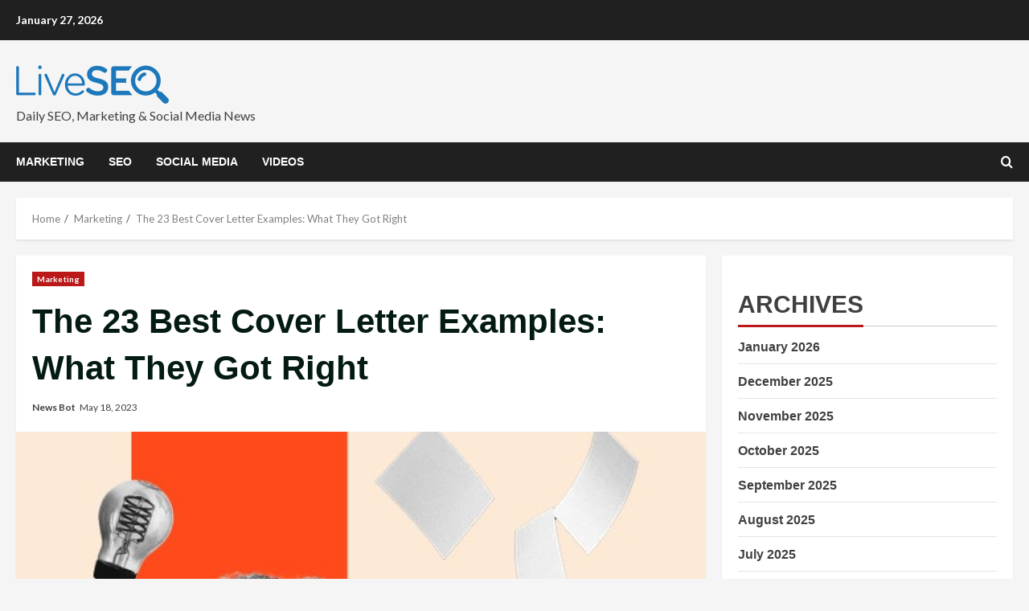

--- FILE ---
content_type: text/html; charset=UTF-8
request_url: https://www.liveseo.com/marketing/the-23-best-cover-letter-examples-what-they-got-right/
body_size: 34312
content:
<!doctype html>
<html lang="en-US" prefix="og: https://ogp.me/ns#">

<head>
    <meta charset="UTF-8">
    <meta name="viewport" content="width=device-width, initial-scale=1">
    <link rel="profile" href="http://gmpg.org/xfn/11">

    <link rel='preload' href='https://fonts.googleapis.com/css?family=Source%2BSans%2BPro%3A400%2C700%7CLato%3A400%2C700&#038;subset=latin&#038;display=swap' as='style' onload="this.onload=null;this.rel='stylesheet'" type='text/css' media='all' crossorigin='anonymous'>
<link rel='preconnect' href='https://fonts.googleapis.com' crossorigin='anonymous'>
<link rel='preconnect' href='https://fonts.gstatic.com' crossorigin='anonymous'>

<!-- Search Engine Optimization by Rank Math - https://rankmath.com/ -->
<title>The 23 Best Cover Letter Examples: What They Got Right -</title>
<meta name="description" content="Fun is not something typically associated with writing a cover letter. However, with a few tweaks, writing one doesn’t have to be a burden."/>
<meta name="robots" content="follow, index, max-snippet:-1, max-video-preview:-1, max-image-preview:large"/>
<link rel="canonical" href="https://www.liveseo.com/marketing/the-23-best-cover-letter-examples-what-they-got-right/" />
<meta property="og:locale" content="en_US" />
<meta property="og:type" content="article" />
<meta property="og:title" content="The 23 Best Cover Letter Examples: What They Got Right -" />
<meta property="og:description" content="Fun is not something typically associated with writing a cover letter. However, with a few tweaks, writing one doesn’t have to be a burden." />
<meta property="og:url" content="https://www.liveseo.com/marketing/the-23-best-cover-letter-examples-what-they-got-right/" />
<meta property="og:site_name" content="Liveseo.com" />
<meta property="article:publisher" content="https://facebook.com/liveseocom" />
<meta property="article:section" content="Marketing" />
<meta property="og:updated_time" content="2023-05-18T21:00:07+01:00" />
<meta property="og:image" content="https://www.liveseo.com/wp-content/uploads/2023/05/The-23-Best-Cover-Letter-Examples-What-They-Got-Right.jpgkeepProtocol.jpeg" />
<meta property="og:image:secure_url" content="https://www.liveseo.com/wp-content/uploads/2023/05/The-23-Best-Cover-Letter-Examples-What-They-Got-Right.jpgkeepProtocol.jpeg" />
<meta property="og:image:width" content="598" />
<meta property="og:image:height" content="398" />
<meta property="og:image:alt" content="The 23 Best Cover Letter Examples: What They Got Right" />
<meta property="og:image:type" content="image/jpeg" />
<meta property="article:published_time" content="2023-05-18T21:00:06+01:00" />
<meta property="article:modified_time" content="2023-05-18T21:00:07+01:00" />
<meta name="twitter:card" content="summary_large_image" />
<meta name="twitter:title" content="The 23 Best Cover Letter Examples: What They Got Right -" />
<meta name="twitter:description" content="Fun is not something typically associated with writing a cover letter. However, with a few tweaks, writing one doesn’t have to be a burden." />
<meta name="twitter:site" content="@liveseocom" />
<meta name="twitter:creator" content="@liveseocom" />
<meta name="twitter:image" content="https://www.liveseo.com/wp-content/uploads/2023/05/The-23-Best-Cover-Letter-Examples-What-They-Got-Right.jpgkeepProtocol.jpeg" />
<meta name="twitter:label1" content="Written by" />
<meta name="twitter:data1" content="News Bot" />
<meta name="twitter:label2" content="Time to read" />
<meta name="twitter:data2" content="28 minutes" />
<script type="application/ld+json" class="rank-math-schema">{"@context":"https://schema.org","@graph":[{"@type":"Organization","@id":"https://www.liveseo.com/#organization","name":"Liveseo.com","url":"https://www.liveseo.com","sameAs":["https://facebook.com/liveseocom","https://twitter.com/liveseocom","https://instagram.com/liveseocom"],"logo":{"@type":"ImageObject","@id":"https://www.liveseo.com/#logo","url":"http://www.liveseo.com/wp-content/uploads/2021/12/liveseo-logo-blue-small.png","contentUrl":"http://www.liveseo.com/wp-content/uploads/2021/12/liveseo-logo-blue-small.png","caption":"Liveseo.com","inLanguage":"en-US","width":"190","height":"60"}},{"@type":"WebSite","@id":"https://www.liveseo.com/#website","url":"https://www.liveseo.com","name":"Liveseo.com","publisher":{"@id":"https://www.liveseo.com/#organization"},"inLanguage":"en-US"},{"@type":"ImageObject","@id":"https://www.liveseo.com/wp-content/uploads/2023/05/The-23-Best-Cover-Letter-Examples-What-They-Got-Right.jpgkeepProtocol.jpeg","url":"https://www.liveseo.com/wp-content/uploads/2023/05/The-23-Best-Cover-Letter-Examples-What-They-Got-Right.jpgkeepProtocol.jpeg","width":"598","height":"398","caption":"The 23 Best Cover Letter Examples: What They Got Right","inLanguage":"en-US"},{"@type":"BreadcrumbList","@id":"https://www.liveseo.com/marketing/the-23-best-cover-letter-examples-what-they-got-right/#breadcrumb","itemListElement":[{"@type":"ListItem","position":"1","item":{"@id":"https://www.liveseo.com","name":"Home"}},{"@type":"ListItem","position":"2","item":{"@id":"https://www.liveseo.com/marketing/the-23-best-cover-letter-examples-what-they-got-right/","name":"The 23 Best Cover Letter Examples: What They Got Right"}}]},{"@type":"WebPage","@id":"https://www.liveseo.com/marketing/the-23-best-cover-letter-examples-what-they-got-right/#webpage","url":"https://www.liveseo.com/marketing/the-23-best-cover-letter-examples-what-they-got-right/","name":"The 23 Best Cover Letter Examples: What They Got Right -","datePublished":"2023-05-18T21:00:06+01:00","dateModified":"2023-05-18T21:00:07+01:00","isPartOf":{"@id":"https://www.liveseo.com/#website"},"primaryImageOfPage":{"@id":"https://www.liveseo.com/wp-content/uploads/2023/05/The-23-Best-Cover-Letter-Examples-What-They-Got-Right.jpgkeepProtocol.jpeg"},"inLanguage":"en-US","breadcrumb":{"@id":"https://www.liveseo.com/marketing/the-23-best-cover-letter-examples-what-they-got-right/#breadcrumb"}},{"@type":"Person","@id":"https://www.liveseo.com/author/newsbot/","name":"News Bot","url":"https://www.liveseo.com/author/newsbot/","image":{"@type":"ImageObject","@id":"https://www.liveseo.com/wp-content/uploads/2021/12/liveseo-newsbot-96x96.jpg","url":"https://www.liveseo.com/wp-content/uploads/2021/12/liveseo-newsbot-96x96.jpg","caption":"News Bot","inLanguage":"en-US"},"sameAs":["https://liveseo.com"],"worksFor":{"@id":"https://www.liveseo.com/#organization"}},{"@type":"NewsArticle","headline":"The 23 Best Cover Letter Examples: What They Got Right -","datePublished":"2023-05-18T21:00:06+01:00","dateModified":"2023-05-18T21:00:07+01:00","author":{"@id":"https://www.liveseo.com/author/newsbot/","name":"News Bot"},"publisher":{"@id":"https://www.liveseo.com/#organization"},"description":"Fun is not something typically associated with writing a cover letter. However, with a few tweaks, writing one doesn\u2019t have to be a burden.","name":"The 23 Best Cover Letter Examples: What They Got Right -","@id":"https://www.liveseo.com/marketing/the-23-best-cover-letter-examples-what-they-got-right/#richSnippet","isPartOf":{"@id":"https://www.liveseo.com/marketing/the-23-best-cover-letter-examples-what-they-got-right/#webpage"},"image":{"@id":"https://www.liveseo.com/wp-content/uploads/2023/05/The-23-Best-Cover-Letter-Examples-What-They-Got-Right.jpgkeepProtocol.jpeg"},"inLanguage":"en-US","mainEntityOfPage":{"@id":"https://www.liveseo.com/marketing/the-23-best-cover-letter-examples-what-they-got-right/#webpage"}}]}</script>
<!-- /Rank Math WordPress SEO plugin -->

<link rel='dns-prefetch' href='//fonts.googleapis.com' />
<link rel='preconnect' href='https://fonts.googleapis.com' />
<link rel='preconnect' href='https://fonts.gstatic.com' />
<link rel="alternate" type="application/rss+xml" title=" &raquo; Feed" href="https://www.liveseo.com/feed/" />
<link rel="alternate" type="application/rss+xml" title=" &raquo; Comments Feed" href="https://www.liveseo.com/comments/feed/" />
<link rel="alternate" type="application/rss+xml" title=" &raquo; The 23 Best Cover Letter Examples: What They Got Right Comments Feed" href="https://www.liveseo.com/marketing/the-23-best-cover-letter-examples-what-they-got-right/feed/" />
<script type="text/javascript">
/* <![CDATA[ */
window._wpemojiSettings = {"baseUrl":"https:\/\/s.w.org\/images\/core\/emoji\/15.0.3\/72x72\/","ext":".png","svgUrl":"https:\/\/s.w.org\/images\/core\/emoji\/15.0.3\/svg\/","svgExt":".svg","source":{"concatemoji":"https:\/\/www.liveseo.com\/wp-includes\/js\/wp-emoji-release.min.js?ver=6.6.4"}};
/*! This file is auto-generated */
!function(i,n){var o,s,e;function c(e){try{var t={supportTests:e,timestamp:(new Date).valueOf()};sessionStorage.setItem(o,JSON.stringify(t))}catch(e){}}function p(e,t,n){e.clearRect(0,0,e.canvas.width,e.canvas.height),e.fillText(t,0,0);var t=new Uint32Array(e.getImageData(0,0,e.canvas.width,e.canvas.height).data),r=(e.clearRect(0,0,e.canvas.width,e.canvas.height),e.fillText(n,0,0),new Uint32Array(e.getImageData(0,0,e.canvas.width,e.canvas.height).data));return t.every(function(e,t){return e===r[t]})}function u(e,t,n){switch(t){case"flag":return n(e,"\ud83c\udff3\ufe0f\u200d\u26a7\ufe0f","\ud83c\udff3\ufe0f\u200b\u26a7\ufe0f")?!1:!n(e,"\ud83c\uddfa\ud83c\uddf3","\ud83c\uddfa\u200b\ud83c\uddf3")&&!n(e,"\ud83c\udff4\udb40\udc67\udb40\udc62\udb40\udc65\udb40\udc6e\udb40\udc67\udb40\udc7f","\ud83c\udff4\u200b\udb40\udc67\u200b\udb40\udc62\u200b\udb40\udc65\u200b\udb40\udc6e\u200b\udb40\udc67\u200b\udb40\udc7f");case"emoji":return!n(e,"\ud83d\udc26\u200d\u2b1b","\ud83d\udc26\u200b\u2b1b")}return!1}function f(e,t,n){var r="undefined"!=typeof WorkerGlobalScope&&self instanceof WorkerGlobalScope?new OffscreenCanvas(300,150):i.createElement("canvas"),a=r.getContext("2d",{willReadFrequently:!0}),o=(a.textBaseline="top",a.font="600 32px Arial",{});return e.forEach(function(e){o[e]=t(a,e,n)}),o}function t(e){var t=i.createElement("script");t.src=e,t.defer=!0,i.head.appendChild(t)}"undefined"!=typeof Promise&&(o="wpEmojiSettingsSupports",s=["flag","emoji"],n.supports={everything:!0,everythingExceptFlag:!0},e=new Promise(function(e){i.addEventListener("DOMContentLoaded",e,{once:!0})}),new Promise(function(t){var n=function(){try{var e=JSON.parse(sessionStorage.getItem(o));if("object"==typeof e&&"number"==typeof e.timestamp&&(new Date).valueOf()<e.timestamp+604800&&"object"==typeof e.supportTests)return e.supportTests}catch(e){}return null}();if(!n){if("undefined"!=typeof Worker&&"undefined"!=typeof OffscreenCanvas&&"undefined"!=typeof URL&&URL.createObjectURL&&"undefined"!=typeof Blob)try{var e="postMessage("+f.toString()+"("+[JSON.stringify(s),u.toString(),p.toString()].join(",")+"));",r=new Blob([e],{type:"text/javascript"}),a=new Worker(URL.createObjectURL(r),{name:"wpTestEmojiSupports"});return void(a.onmessage=function(e){c(n=e.data),a.terminate(),t(n)})}catch(e){}c(n=f(s,u,p))}t(n)}).then(function(e){for(var t in e)n.supports[t]=e[t],n.supports.everything=n.supports.everything&&n.supports[t],"flag"!==t&&(n.supports.everythingExceptFlag=n.supports.everythingExceptFlag&&n.supports[t]);n.supports.everythingExceptFlag=n.supports.everythingExceptFlag&&!n.supports.flag,n.DOMReady=!1,n.readyCallback=function(){n.DOMReady=!0}}).then(function(){return e}).then(function(){var e;n.supports.everything||(n.readyCallback(),(e=n.source||{}).concatemoji?t(e.concatemoji):e.wpemoji&&e.twemoji&&(t(e.twemoji),t(e.wpemoji)))}))}((window,document),window._wpemojiSettings);
/* ]]> */
</script>
<style id='wp-emoji-styles-inline-css' type='text/css'>

	img.wp-smiley, img.emoji {
		display: inline !important;
		border: none !important;
		box-shadow: none !important;
		height: 1em !important;
		width: 1em !important;
		margin: 0 0.07em !important;
		vertical-align: -0.1em !important;
		background: none !important;
		padding: 0 !important;
	}
</style>
<link rel='stylesheet' id='wp-block-library-css' href='https://www.liveseo.com/wp-includes/css/dist/block-library/style.min.css?ver=6.6.4' type='text/css' media='all' />
<style id='wp-block-library-theme-inline-css' type='text/css'>
.wp-block-audio :where(figcaption){color:#555;font-size:13px;text-align:center}.is-dark-theme .wp-block-audio :where(figcaption){color:#ffffffa6}.wp-block-audio{margin:0 0 1em}.wp-block-code{border:1px solid #ccc;border-radius:4px;font-family:Menlo,Consolas,monaco,monospace;padding:.8em 1em}.wp-block-embed :where(figcaption){color:#555;font-size:13px;text-align:center}.is-dark-theme .wp-block-embed :where(figcaption){color:#ffffffa6}.wp-block-embed{margin:0 0 1em}.blocks-gallery-caption{color:#555;font-size:13px;text-align:center}.is-dark-theme .blocks-gallery-caption{color:#ffffffa6}:root :where(.wp-block-image figcaption){color:#555;font-size:13px;text-align:center}.is-dark-theme :root :where(.wp-block-image figcaption){color:#ffffffa6}.wp-block-image{margin:0 0 1em}.wp-block-pullquote{border-bottom:4px solid;border-top:4px solid;color:currentColor;margin-bottom:1.75em}.wp-block-pullquote cite,.wp-block-pullquote footer,.wp-block-pullquote__citation{color:currentColor;font-size:.8125em;font-style:normal;text-transform:uppercase}.wp-block-quote{border-left:.25em solid;margin:0 0 1.75em;padding-left:1em}.wp-block-quote cite,.wp-block-quote footer{color:currentColor;font-size:.8125em;font-style:normal;position:relative}.wp-block-quote.has-text-align-right{border-left:none;border-right:.25em solid;padding-left:0;padding-right:1em}.wp-block-quote.has-text-align-center{border:none;padding-left:0}.wp-block-quote.is-large,.wp-block-quote.is-style-large,.wp-block-quote.is-style-plain{border:none}.wp-block-search .wp-block-search__label{font-weight:700}.wp-block-search__button{border:1px solid #ccc;padding:.375em .625em}:where(.wp-block-group.has-background){padding:1.25em 2.375em}.wp-block-separator.has-css-opacity{opacity:.4}.wp-block-separator{border:none;border-bottom:2px solid;margin-left:auto;margin-right:auto}.wp-block-separator.has-alpha-channel-opacity{opacity:1}.wp-block-separator:not(.is-style-wide):not(.is-style-dots){width:100px}.wp-block-separator.has-background:not(.is-style-dots){border-bottom:none;height:1px}.wp-block-separator.has-background:not(.is-style-wide):not(.is-style-dots){height:2px}.wp-block-table{margin:0 0 1em}.wp-block-table td,.wp-block-table th{word-break:normal}.wp-block-table :where(figcaption){color:#555;font-size:13px;text-align:center}.is-dark-theme .wp-block-table :where(figcaption){color:#ffffffa6}.wp-block-video :where(figcaption){color:#555;font-size:13px;text-align:center}.is-dark-theme .wp-block-video :where(figcaption){color:#ffffffa6}.wp-block-video{margin:0 0 1em}:root :where(.wp-block-template-part.has-background){margin-bottom:0;margin-top:0;padding:1.25em 2.375em}
</style>
<style id='rank-math-toc-block-style-inline-css' type='text/css'>
.wp-block-rank-math-toc-block nav ol{counter-reset:item}.wp-block-rank-math-toc-block nav ol li{display:block}.wp-block-rank-math-toc-block nav ol li:before{content:counters(item, ".") ". ";counter-increment:item}

</style>
<link rel='stylesheet' id='mpp_gutenberg-css' href='https://www.liveseo.com/wp-content/plugins/metronet-profile-picture/dist/blocks.style.build.css?ver=2.6.3' type='text/css' media='all' />
<style id='global-styles-inline-css' type='text/css'>
:root{--wp--preset--aspect-ratio--square: 1;--wp--preset--aspect-ratio--4-3: 4/3;--wp--preset--aspect-ratio--3-4: 3/4;--wp--preset--aspect-ratio--3-2: 3/2;--wp--preset--aspect-ratio--2-3: 2/3;--wp--preset--aspect-ratio--16-9: 16/9;--wp--preset--aspect-ratio--9-16: 9/16;--wp--preset--color--black: #000000;--wp--preset--color--cyan-bluish-gray: #abb8c3;--wp--preset--color--white: #ffffff;--wp--preset--color--pale-pink: #f78da7;--wp--preset--color--vivid-red: #cf2e2e;--wp--preset--color--luminous-vivid-orange: #ff6900;--wp--preset--color--luminous-vivid-amber: #fcb900;--wp--preset--color--light-green-cyan: #7bdcb5;--wp--preset--color--vivid-green-cyan: #00d084;--wp--preset--color--pale-cyan-blue: #8ed1fc;--wp--preset--color--vivid-cyan-blue: #0693e3;--wp--preset--color--vivid-purple: #9b51e0;--wp--preset--gradient--vivid-cyan-blue-to-vivid-purple: linear-gradient(135deg,rgba(6,147,227,1) 0%,rgb(155,81,224) 100%);--wp--preset--gradient--light-green-cyan-to-vivid-green-cyan: linear-gradient(135deg,rgb(122,220,180) 0%,rgb(0,208,130) 100%);--wp--preset--gradient--luminous-vivid-amber-to-luminous-vivid-orange: linear-gradient(135deg,rgba(252,185,0,1) 0%,rgba(255,105,0,1) 100%);--wp--preset--gradient--luminous-vivid-orange-to-vivid-red: linear-gradient(135deg,rgba(255,105,0,1) 0%,rgb(207,46,46) 100%);--wp--preset--gradient--very-light-gray-to-cyan-bluish-gray: linear-gradient(135deg,rgb(238,238,238) 0%,rgb(169,184,195) 100%);--wp--preset--gradient--cool-to-warm-spectrum: linear-gradient(135deg,rgb(74,234,220) 0%,rgb(151,120,209) 20%,rgb(207,42,186) 40%,rgb(238,44,130) 60%,rgb(251,105,98) 80%,rgb(254,248,76) 100%);--wp--preset--gradient--blush-light-purple: linear-gradient(135deg,rgb(255,206,236) 0%,rgb(152,150,240) 100%);--wp--preset--gradient--blush-bordeaux: linear-gradient(135deg,rgb(254,205,165) 0%,rgb(254,45,45) 50%,rgb(107,0,62) 100%);--wp--preset--gradient--luminous-dusk: linear-gradient(135deg,rgb(255,203,112) 0%,rgb(199,81,192) 50%,rgb(65,88,208) 100%);--wp--preset--gradient--pale-ocean: linear-gradient(135deg,rgb(255,245,203) 0%,rgb(182,227,212) 50%,rgb(51,167,181) 100%);--wp--preset--gradient--electric-grass: linear-gradient(135deg,rgb(202,248,128) 0%,rgb(113,206,126) 100%);--wp--preset--gradient--midnight: linear-gradient(135deg,rgb(2,3,129) 0%,rgb(40,116,252) 100%);--wp--preset--font-size--small: 13px;--wp--preset--font-size--medium: 20px;--wp--preset--font-size--large: 36px;--wp--preset--font-size--x-large: 42px;--wp--preset--spacing--20: 0.44rem;--wp--preset--spacing--30: 0.67rem;--wp--preset--spacing--40: 1rem;--wp--preset--spacing--50: 1.5rem;--wp--preset--spacing--60: 2.25rem;--wp--preset--spacing--70: 3.38rem;--wp--preset--spacing--80: 5.06rem;--wp--preset--shadow--natural: 6px 6px 9px rgba(0, 0, 0, 0.2);--wp--preset--shadow--deep: 12px 12px 50px rgba(0, 0, 0, 0.4);--wp--preset--shadow--sharp: 6px 6px 0px rgba(0, 0, 0, 0.2);--wp--preset--shadow--outlined: 6px 6px 0px -3px rgba(255, 255, 255, 1), 6px 6px rgba(0, 0, 0, 1);--wp--preset--shadow--crisp: 6px 6px 0px rgba(0, 0, 0, 1);}:root { --wp--style--global--content-size: 740px;--wp--style--global--wide-size: 1280px; }:where(body) { margin: 0; }.wp-site-blocks > .alignleft { float: left; margin-right: 2em; }.wp-site-blocks > .alignright { float: right; margin-left: 2em; }.wp-site-blocks > .aligncenter { justify-content: center; margin-left: auto; margin-right: auto; }:where(.wp-site-blocks) > * { margin-block-start: 24px; margin-block-end: 0; }:where(.wp-site-blocks) > :first-child { margin-block-start: 0; }:where(.wp-site-blocks) > :last-child { margin-block-end: 0; }:root { --wp--style--block-gap: 24px; }:root :where(.is-layout-flow) > :first-child{margin-block-start: 0;}:root :where(.is-layout-flow) > :last-child{margin-block-end: 0;}:root :where(.is-layout-flow) > *{margin-block-start: 24px;margin-block-end: 0;}:root :where(.is-layout-constrained) > :first-child{margin-block-start: 0;}:root :where(.is-layout-constrained) > :last-child{margin-block-end: 0;}:root :where(.is-layout-constrained) > *{margin-block-start: 24px;margin-block-end: 0;}:root :where(.is-layout-flex){gap: 24px;}:root :where(.is-layout-grid){gap: 24px;}.is-layout-flow > .alignleft{float: left;margin-inline-start: 0;margin-inline-end: 2em;}.is-layout-flow > .alignright{float: right;margin-inline-start: 2em;margin-inline-end: 0;}.is-layout-flow > .aligncenter{margin-left: auto !important;margin-right: auto !important;}.is-layout-constrained > .alignleft{float: left;margin-inline-start: 0;margin-inline-end: 2em;}.is-layout-constrained > .alignright{float: right;margin-inline-start: 2em;margin-inline-end: 0;}.is-layout-constrained > .aligncenter{margin-left: auto !important;margin-right: auto !important;}.is-layout-constrained > :where(:not(.alignleft):not(.alignright):not(.alignfull)){max-width: var(--wp--style--global--content-size);margin-left: auto !important;margin-right: auto !important;}.is-layout-constrained > .alignwide{max-width: var(--wp--style--global--wide-size);}body .is-layout-flex{display: flex;}.is-layout-flex{flex-wrap: wrap;align-items: center;}.is-layout-flex > :is(*, div){margin: 0;}body .is-layout-grid{display: grid;}.is-layout-grid > :is(*, div){margin: 0;}body{padding-top: 0px;padding-right: 0px;padding-bottom: 0px;padding-left: 0px;}a:where(:not(.wp-element-button)){text-decoration: none;}:root :where(.wp-element-button, .wp-block-button__link){background-color: #32373c;border-width: 0;color: #fff;font-family: inherit;font-size: inherit;line-height: inherit;padding: calc(0.667em + 2px) calc(1.333em + 2px);text-decoration: none;}.has-black-color{color: var(--wp--preset--color--black) !important;}.has-cyan-bluish-gray-color{color: var(--wp--preset--color--cyan-bluish-gray) !important;}.has-white-color{color: var(--wp--preset--color--white) !important;}.has-pale-pink-color{color: var(--wp--preset--color--pale-pink) !important;}.has-vivid-red-color{color: var(--wp--preset--color--vivid-red) !important;}.has-luminous-vivid-orange-color{color: var(--wp--preset--color--luminous-vivid-orange) !important;}.has-luminous-vivid-amber-color{color: var(--wp--preset--color--luminous-vivid-amber) !important;}.has-light-green-cyan-color{color: var(--wp--preset--color--light-green-cyan) !important;}.has-vivid-green-cyan-color{color: var(--wp--preset--color--vivid-green-cyan) !important;}.has-pale-cyan-blue-color{color: var(--wp--preset--color--pale-cyan-blue) !important;}.has-vivid-cyan-blue-color{color: var(--wp--preset--color--vivid-cyan-blue) !important;}.has-vivid-purple-color{color: var(--wp--preset--color--vivid-purple) !important;}.has-black-background-color{background-color: var(--wp--preset--color--black) !important;}.has-cyan-bluish-gray-background-color{background-color: var(--wp--preset--color--cyan-bluish-gray) !important;}.has-white-background-color{background-color: var(--wp--preset--color--white) !important;}.has-pale-pink-background-color{background-color: var(--wp--preset--color--pale-pink) !important;}.has-vivid-red-background-color{background-color: var(--wp--preset--color--vivid-red) !important;}.has-luminous-vivid-orange-background-color{background-color: var(--wp--preset--color--luminous-vivid-orange) !important;}.has-luminous-vivid-amber-background-color{background-color: var(--wp--preset--color--luminous-vivid-amber) !important;}.has-light-green-cyan-background-color{background-color: var(--wp--preset--color--light-green-cyan) !important;}.has-vivid-green-cyan-background-color{background-color: var(--wp--preset--color--vivid-green-cyan) !important;}.has-pale-cyan-blue-background-color{background-color: var(--wp--preset--color--pale-cyan-blue) !important;}.has-vivid-cyan-blue-background-color{background-color: var(--wp--preset--color--vivid-cyan-blue) !important;}.has-vivid-purple-background-color{background-color: var(--wp--preset--color--vivid-purple) !important;}.has-black-border-color{border-color: var(--wp--preset--color--black) !important;}.has-cyan-bluish-gray-border-color{border-color: var(--wp--preset--color--cyan-bluish-gray) !important;}.has-white-border-color{border-color: var(--wp--preset--color--white) !important;}.has-pale-pink-border-color{border-color: var(--wp--preset--color--pale-pink) !important;}.has-vivid-red-border-color{border-color: var(--wp--preset--color--vivid-red) !important;}.has-luminous-vivid-orange-border-color{border-color: var(--wp--preset--color--luminous-vivid-orange) !important;}.has-luminous-vivid-amber-border-color{border-color: var(--wp--preset--color--luminous-vivid-amber) !important;}.has-light-green-cyan-border-color{border-color: var(--wp--preset--color--light-green-cyan) !important;}.has-vivid-green-cyan-border-color{border-color: var(--wp--preset--color--vivid-green-cyan) !important;}.has-pale-cyan-blue-border-color{border-color: var(--wp--preset--color--pale-cyan-blue) !important;}.has-vivid-cyan-blue-border-color{border-color: var(--wp--preset--color--vivid-cyan-blue) !important;}.has-vivid-purple-border-color{border-color: var(--wp--preset--color--vivid-purple) !important;}.has-vivid-cyan-blue-to-vivid-purple-gradient-background{background: var(--wp--preset--gradient--vivid-cyan-blue-to-vivid-purple) !important;}.has-light-green-cyan-to-vivid-green-cyan-gradient-background{background: var(--wp--preset--gradient--light-green-cyan-to-vivid-green-cyan) !important;}.has-luminous-vivid-amber-to-luminous-vivid-orange-gradient-background{background: var(--wp--preset--gradient--luminous-vivid-amber-to-luminous-vivid-orange) !important;}.has-luminous-vivid-orange-to-vivid-red-gradient-background{background: var(--wp--preset--gradient--luminous-vivid-orange-to-vivid-red) !important;}.has-very-light-gray-to-cyan-bluish-gray-gradient-background{background: var(--wp--preset--gradient--very-light-gray-to-cyan-bluish-gray) !important;}.has-cool-to-warm-spectrum-gradient-background{background: var(--wp--preset--gradient--cool-to-warm-spectrum) !important;}.has-blush-light-purple-gradient-background{background: var(--wp--preset--gradient--blush-light-purple) !important;}.has-blush-bordeaux-gradient-background{background: var(--wp--preset--gradient--blush-bordeaux) !important;}.has-luminous-dusk-gradient-background{background: var(--wp--preset--gradient--luminous-dusk) !important;}.has-pale-ocean-gradient-background{background: var(--wp--preset--gradient--pale-ocean) !important;}.has-electric-grass-gradient-background{background: var(--wp--preset--gradient--electric-grass) !important;}.has-midnight-gradient-background{background: var(--wp--preset--gradient--midnight) !important;}.has-small-font-size{font-size: var(--wp--preset--font-size--small) !important;}.has-medium-font-size{font-size: var(--wp--preset--font-size--medium) !important;}.has-large-font-size{font-size: var(--wp--preset--font-size--large) !important;}.has-x-large-font-size{font-size: var(--wp--preset--font-size--x-large) !important;}
:root :where(.wp-block-pullquote){font-size: 1.5em;line-height: 1.6;}
</style>
<link rel='stylesheet' id='wp_automatic_gallery_style-css' href='https://www.liveseo.com/wp-content/plugins/wp-automatic/css/wp-automatic.css?ver=1.0.0' type='text/css' media='all' />
<link rel='stylesheet' id='bootstrap-css' href='https://www.liveseo.com/wp-content/themes/morenews/assets/bootstrap/css/bootstrap.min.css?ver=6.6.4' type='text/css' media='all' />
<link rel='stylesheet' id='morenews-style-css' href='https://www.liveseo.com/wp-content/themes/morenews/style.css?ver=6.6.4' type='text/css' media='all' />
<style id='morenews-style-inline-css' type='text/css'>

        body.aft-dark-mode #sidr,
        body.aft-dark-mode,
        body.aft-dark-mode.custom-background,
        body.aft-dark-mode #af-preloader {
            background-color: #000000;
        }
        
                    body.aft-default-mode #sidr,
            body.aft-default-mode #af-preloader,
            body.aft-default-mode {
                background-color: #f5f5f5;
            }

        
                    .frm_style_formidable-style.with_frm_style .frm_compact .frm_dropzone.dz-clickable .dz-message, 
            .frm_style_formidable-style.with_frm_style input[type=submit], 
            .frm_style_formidable-style.with_frm_style .frm_submit input[type=button], 
            .frm_style_formidable-style.with_frm_style .frm_submit button, 
            .frm_form_submit_style, 
            .frm_style_formidable-style.with_frm_style .frm-edit-page-btn,

            .woocommerce span.onsale,
            .woocommerce #respond input#submit.disabled, 
            .woocommerce #respond input#submit:disabled, 
            .woocommerce #respond input#submit:disabled[disabled], 
            .woocommerce a.button.disabled, 
            .woocommerce a.button:disabled, 
            .woocommerce a.button:disabled[disabled], 
            .woocommerce button.button.disabled, 
            .woocommerce button.button:disabled, 
            .woocommerce button.button:disabled[disabled], 
            .woocommerce input.button.disabled, 
            .woocommerce input.button:disabled, 
            .woocommerce input.button:disabled[disabled],
            .woocommerce #respond input#submit, 
            .woocommerce a.button, 
            .woocommerce button.button, 
            .woocommerce input.button,
            .woocommerce #respond input#submit.alt, 
            .woocommerce a.button.alt, 
            .woocommerce button.button.alt, 
            .woocommerce input.button.alt,
            .woocommerce-account .addresses .title .edit,

            .widget-title-fill-and-border .wp-block-search__label,
            .widget-title-fill-and-border .wp-block-group .wp-block-heading,
            .widget-title-fill-and-no-border .wp-block-search__label,
            .widget-title-fill-and-no-border .wp-block-group .wp-block-heading,

            .widget-title-fill-and-border .wp_post_author_widget .widget-title .header-after,
            .widget-title-fill-and-border .widget-title .heading-line,
            .widget-title-fill-and-border .aft-posts-tabs-panel .nav-tabs>li>a.active,
            .widget-title-fill-and-border .aft-main-banner-wrapper .widget-title .heading-line ,
            .widget-title-fill-and-no-border .wp_post_author_widget .widget-title .header-after,
            .widget-title-fill-and-no-border .widget-title .heading-line,
            .widget-title-fill-and-no-border .aft-posts-tabs-panel .nav-tabs>li>a.active,
            .widget-title-fill-and-no-border .aft-main-banner-wrapper .widget-title .heading-line,
            a.sidr-class-sidr-button-close,
            body.widget-title-border-bottom .header-after1 .heading-line-before, 
            body.widget-title-border-bottom .widget-title .heading-line-before,

            .widget-title-border-center .wp-block-search__label::after,
            .widget-title-border-center .wp-block-group .wp-block-heading::after,
            .widget-title-border-center .wp_post_author_widget .widget-title .heading-line-before,
            .widget-title-border-center .aft-posts-tabs-panel .nav-tabs>li>a.active::after,
            .widget-title-border-center .wp_post_author_widget .widget-title .header-after::after, 
            .widget-title-border-center .widget-title .heading-line-after,

            .widget-title-border-bottom .wp-block-search__label::after,
            .widget-title-border-bottom .wp-block-group .wp-block-heading::after,
            .widget-title-border-bottom .heading-line::before, 
            .widget-title-border-bottom .wp-post-author-wrap .header-after::before,
            .widget-title-border-bottom .aft-posts-tabs-panel .nav-tabs>li>a.active span::after,

            .aft-dark-mode .is-style-fill a.wp-block-button__link:not(.has-background), 
            .aft-default-mode .is-style-fill a.wp-block-button__link:not(.has-background),

            body.aft-default-mode .reply a,
            body.aft-dark-mode .reply a,
            .aft-popular-taxonomies-lists span::before ,
            .woocommerce div.product .woocommerce-tabs ul.tabs li.active,
            #loader-wrapper div,
            span.heading-line::before,
            .wp-post-author-wrap .header-after::before,
            body.aft-default-mode.woocommerce span.onsale,
            body.aft-dark-mode input[type="button"],
            body.aft-dark-mode input[type="reset"],
            body.aft-dark-mode input[type="submit"],
            body.aft-dark-mode .inner-suscribe input[type=submit],
            body.aft-default-mode input[type="button"],
            body.aft-default-mode input[type="reset"],
            body.aft-default-mode input[type="submit"],
            body.aft-default-mode .inner-suscribe input[type=submit],
            .woocommerce-product-search button[type="submit"],
            input.search-submit,
            .wp-block-search__button,
            .af-youtube-slider .af-video-wrap .af-bg-play i,
            .af-youtube-video-list .entry-header-yt-video-wrapper .af-yt-video-play i,
            .af-post-format i,
            body .btn-style1 a:visited,
            body .btn-style1 a,
            body .morenews-pagination .nav-links .page-numbers.current,
            body #scroll-up,
            button,
            body article.sticky .read-single:before,
            .aft-readmore-wrapper a.aft-readmore:hover,
            body.aft-dark-mode .aft-readmore-wrapper a.aft-readmore:hover, 
            footer.site-footer .aft-readmore-wrapper a.aft-readmore:hover,
            .aft-readmore-wrapper a.aft-readmore:hover,
            body .trending-posts-vertical .trending-no{
            background-color: #bb1919;
            }

            div.wpforms-container-full button[type=submit]:hover,
            div.wpforms-container-full button[type=submit]:not(:hover):not(:active){
                background-color: #bb1919 !important;
            }

            .grid-design-texts-over-image .aft-readmore-wrapper a.aft-readmore:hover, 
            .aft-readmore-wrapper a.aft-readmore:hover,
            body.aft-dark-mode .aft-readmore-wrapper a.aft-readmore:hover, 
            body.aft-default-mode .aft-readmore-wrapper a.aft-readmore:hover, 

            body.single .entry-header .aft-post-excerpt-and-meta .post-excerpt,
            body.aft-dark-mode.single span.tags-links a:hover,
            .morenews-pagination .nav-links .page-numbers.current,
            .aft-readmore-wrapper a.aft-readmore:hover,
            p.awpa-more-posts a:hover{
            border-color: #bb1919;
            }
            .wp-post-author-meta .wp-post-author-meta-more-posts a.awpa-more-posts:hover{
                border-color: #bb1919;
            }
            body:not(.rtl) .aft-popular-taxonomies-lists span::after {
                border-left-color: #bb1919;
            }
            body.rtl .aft-popular-taxonomies-lists span::after {
                border-right-color: #bb1919;
            }
            .widget-title-fill-and-no-border .wp-block-search__label::after,
            .widget-title-fill-and-no-border .wp-block-group .wp-block-heading::after,
            .widget-title-fill-and-no-border .aft-posts-tabs-panel .nav-tabs>li a.active::after,
            .widget-title-fill-and-no-border .morenews-widget .widget-title::before,
            .widget-title-fill-and-no-border .morenews-customizer .widget-title::before{
                border-top-color: #bb1919;

            }
            #scroll-up::after,
            .aft-dark-mode #loader,
            .aft-default-mode #loader {
                border-bottom-color: #bb1919;
            }
            footer.site-footer .wp-calendar-nav a:hover,
            footer.site-footer .wp-block-latest-comments__comment-meta a:hover,
            .aft-dark-mode .tagcloud a:hover, 
            .aft-dark-mode .widget ul.menu >li a:hover, 
            .aft-dark-mode .widget > ul > li a:hover,
            .banner-exclusive-posts-wrapper a:hover,
            .list-style .read-title h3 a:hover,
            .grid-design-default .read-title h3 a:hover,
            body.aft-dark-mode .banner-exclusive-posts-wrapper a:hover,
            body.aft-dark-mode .banner-exclusive-posts-wrapper a:visited:hover,
            body.aft-default-mode .banner-exclusive-posts-wrapper a:hover,
            body.aft-default-mode .banner-exclusive-posts-wrapper a:visited:hover,
            body.wp-post-author-meta .awpa-display-name a:hover,
            .widget_text a ,
            .post-description a:not(.aft-readmore), .post-description a:not(.aft-readmore):visited,

            .wp_post_author_widget .wp-post-author-meta .awpa-display-name a:hover, 
            .wp-post-author-meta .wp-post-author-meta-more-posts a.awpa-more-posts:hover,
            body.aft-default-mode .af-breadcrumbs a:hover,
            body.aft-dark-mode .af-breadcrumbs a:hover,
            body .wp-block-latest-comments li.wp-block-latest-comments__comment a:hover,

            body .site-footer .color-pad .read-title h3 a:hover,
            body.aft-default-mode .site-footer .tagcloud a:hover,
            body.aft-dark-mode .site-footer .tagcloud a:hover,
            body.aft-default-mode .site-footer .wp-block-tag-cloud a:hover,
            body.aft-dark-mode .site-footer .wp-block-tag-cloud a:hover,

            body.aft-dark-mode #secondary .morenews-widget ul[class*="wp-block-"] a:hover,
            body.aft-dark-mode #secondary .morenews-widget ol[class*="wp-block-"] a:hover,
            body.aft-dark-mode a.post-edit-link:hover,
            body.aft-default-mode #secondary .morenews-widget ul[class*="wp-block-"] a:hover,
            body.aft-default-mode #secondary .morenews-widget ol[class*="wp-block-"] a:hover,
            body.aft-default-mode a.post-edit-link:hover,
            body.aft-default-mode #secondary .widget > ul > li a:hover,

            body.aft-default-mode footer.comment-meta a:hover,
            body.aft-dark-mode footer.comment-meta a:hover,
            body.aft-default-mode .comment-form a:hover,
            body.aft-dark-mode .comment-form a:hover,
            body.aft-dark-mode .entry-content > .wp-block-tag-cloud a:not(.has-text-color):hover,
            body.aft-default-mode .entry-content > .wp-block-tag-cloud a:not(.has-text-color):hover,
            body.aft-dark-mode .entry-content .wp-block-archives-list.wp-block-archives a:not(.has-text-color):hover,
            body.aft-default-mode .entry-content .wp-block-archives-list.wp-block-archives a:not(.has-text-color):hover,
            body.aft-dark-mode .entry-content .wp-block-latest-posts a:not(.has-text-color):hover, 
            body.aft-dark-mode .entry-content .wp-block-categories-list.wp-block-categories a:not(.has-text-color):hover,
            body.aft-default-mode .entry-content .wp-block-latest-posts a:not(.has-text-color):hover, 
            body.aft-default-mode .entry-content .wp-block-categories-list.wp-block-categories a:not(.has-text-color):hover,

            .aft-default-mode .wp-block-archives-list.wp-block-archives a:not(.has-text-color):hover,
            .aft-default-mode .wp-block-latest-posts a:not(.has-text-color):hover, 
            .aft-default-mode .wp-block-categories-list.wp-block-categories a:not(.has-text-color):hover,
            .aft-default-mode .wp-block-latest-comments li.wp-block-latest-comments__comment a:hover,
            .aft-dark-mode .wp-block-archives-list.wp-block-archives a:not(.has-text-color):hover,
            .aft-dark-mode .wp-block-latest-posts a:not(.has-text-color):hover, 
            .aft-dark-mode .wp-block-categories-list.wp-block-categories a:not(.has-text-color):hover,
            .aft-dark-mode .wp-block-latest-comments li.wp-block-latest-comments__comment a:hover,

            body.aft-default-mode .site-footer .wp-block-latest-comments li.wp-block-latest-comments__comment a:hover,
            body.aft-dark-mode .site-footer .wp-block-latest-comments li.wp-block-latest-comments__comment a:hover,
            .aft-default-mode .site-footer .wp-block-archives-list.wp-block-archives a:not(.has-text-color):hover,
            .aft-default-mode .site-footer .wp-block-latest-posts a:not(.has-text-color):hover, 
            .aft-default-mode .site-footer .wp-block-categories-list.wp-block-categories a:not(.has-text-color):hover,
            .aft-dark-mode .site-footer .wp-block-archives-list.wp-block-archives a:not(.has-text-color):hover,
            .aft-dark-mode .site-footer .wp-block-latest-posts a:not(.has-text-color):hover, 
            .aft-dark-mode .site-footer .wp-block-categories-list.wp-block-categories a:not(.has-text-color):hover,

            body.aft-dark-mode .morenews-pagination .nav-links a.page-numbers:hover,
            body.aft-default-mode .morenews-pagination .nav-links a.page-numbers:hover,
            body .site-footer .secondary-footer a:hover,
            body.aft-default-mode .aft-popular-taxonomies-lists ul li a:hover ,
            body.aft-dark-mode .aft-popular-taxonomies-lists ul li a:hover,
            body.aft-dark-mode .wp-calendar-nav a,
            body .entry-content > .wp-block-heading a:not(.has-link-color),
            body .entry-content > ul a,
            body .entry-content > ol a,
            body .entry-content > p a ,
            body.aft-default-mode p.logged-in-as a,
            body.aft-dark-mode p.logged-in-as a,
            body.aft-dark-mode .woocommerce-loop-product__title:hover,
            body.aft-default-mode .woocommerce-loop-product__title:hover,
            a:hover,
            p a,
            .morenews-widget.widget_text a,
            body.aft-default-mode .wp-block-latest-comments li.wp-block-latest-comments__comment a:hover,
            body.aft-dark-mode .wp-block-latest-comments li.wp-block-latest-comments__comment a:hover,
            .entry-content .wp-block-latest-comments a:not(.has-text-color):hover,
            body.aft-default-mode .entry-content h1:not(.has-link-color):not(.wp-block-post-title) a,
            body.aft-default-mode .entry-content h2:not(.has-link-color):not(.wp-block-post-title) a,
            body.aft-default-mode .entry-content h3:not(.has-link-color):not(.wp-block-post-title) a,
            body.aft-default-mode .entry-content h4:not(.has-link-color):not(.wp-block-post-title) a,
            body.aft-default-mode .entry-content h5:not(.has-link-color):not(.wp-block-post-title) a,
            body.aft-default-mode .entry-content h6:not(.has-link-color):not(.wp-block-post-title) a,
            body.aft-dark-mode .entry-content h1:not(.has-link-color):not(.wp-block-post-title) a,
            body.aft-dark-mode .entry-content h2:not(.has-link-color):not(.wp-block-post-title) a,
            body.aft-dark-mode .entry-content h3:not(.has-link-color):not(.wp-block-post-title) a,
            body.aft-dark-mode .entry-content h4:not(.has-link-color):not(.wp-block-post-title) a,
            body.aft-dark-mode .entry-content h5:not(.has-link-color):not(.wp-block-post-title) a,
            body.aft-dark-mode .entry-content h6:not(.has-link-color):not(.wp-block-post-title) a,
            body.aft-default-mode .comment-content a,
            body.aft-dark-mode .comment-content a,
            body.aft-default-mode .post-excerpt a,
            body.aft-dark-mode .post-excerpt a,
            body.aft-default-mode .wp-block-tag-cloud a:hover,
            body.aft-default-mode .tagcloud a:hover,
            body.aft-default-mode.single span.tags-links a:hover,
            body.aft-default-mode p.awpa-more-posts a:hover,
            body.aft-default-mode p.awpa-website a:hover ,
            body.aft-default-mode .wp-post-author-meta h4 a:hover,
            body.aft-default-mode .widget ul.menu >li a:hover,
            body.aft-default-mode .widget > ul > li a:hover,
            body.aft-default-mode .nav-links a:hover,
            body.aft-default-mode ul.trail-items li a:hover,
            body.aft-dark-mode .wp-block-tag-cloud a:hover,
            body.aft-dark-mode .tagcloud a:hover,
            body.aft-dark-mode.single span.tags-links a:hover,
            body.aft-dark-mode p.awpa-more-posts a:hover,
            body.aft-dark-mode p.awpa-website a:hover ,
            body.aft-dark-mode .widget ul.menu >li a:hover,
            body.aft-dark-mode .nav-links a:hover,
            body.aft-dark-mode ul.trail-items li a:hover{
            color:#bb1919;
            }

            @media only screen and (min-width: 992px){
                body.aft-default-mode .morenews-header .main-navigation .menu-desktop > ul > li:hover > a:before,
                body.aft-default-mode .morenews-header .main-navigation .menu-desktop > ul > li.current-menu-item > a:before {
                background-color: #bb1919;
                }
            }
        
                    .woocommerce-product-search button[type="submit"], input.search-submit{
                background-color: #bb1919;
            }
            .wp-calendar-nav a,
            #wp-calendar tbody td a,
            body.aft-dark-mode #wp-calendar tbody td#today,
            body.aft-default-mode #wp-calendar tbody td#today,
            body .entry-content > .wp-block-heading a:not(.has-link-color),
            body .entry-content > ul a, body .entry-content > ul a:visited,
            body .entry-content > ol a, body .entry-content > ol a:visited,
            body .entry-content > p a, body .entry-content > p a:visited
            {
            color: #bb1919;
            }
            .woocommerce-product-search button[type="submit"], input.search-submit,
            body.single span.tags-links a:hover,
            body .entry-content > .wp-block-heading a:not(.has-link-color),
            body .entry-content > ul a, body .entry-content > ul a:visited,
            body .entry-content > ol a, body .entry-content > ol a:visited,
            body .entry-content > p a, body .entry-content > p a:visited{
            border-color: #bb1919;
            }

            @media only screen and (min-width: 993px){
                .main-navigation .menu-desktop > li.current-menu-item::after, 
                .main-navigation .menu-desktop > ul > li.current-menu-item::after, 
                .main-navigation .menu-desktop > li::after, .main-navigation .menu-desktop > ul > li::after{
                    background-color: #bb1919;
                }
            }
           


                    .site-title {
            font-family: Source Sans Pro , sans-serif;
            }
        
                    body,
            button,
            input,
            select,
            optgroup,
            .cat-links li a,
            .min-read,
            .af-social-contacts .social-widget-menu .screen-reader-text,
            textarea {
            font-family: Lato, sans-serif;
            }
        
                    .wp-block-blockspare-blockspare-tabs .bs-tabs-title-list li a.bs-tab-title,
            .navigation.post-navigation .nav-links a,
            div.custom-menu-link > a,
            .exclusive-posts .exclusive-now span,
            .aft-popular-taxonomies-lists span,
            .exclusive-posts a,
            .aft-posts-tabs-panel .nav-tabs>li>a,
            .widget-title-border-bottom .aft-posts-tabs-panel .nav-tabs>li>a,
            .nav-tabs>li,
            .widget ul ul li, 
            .widget ul.menu >li ,
            .widget > ul > li,
            .wp-block-search__label,
            .wp-block-latest-posts.wp-block-latest-posts__list li,
            .wp-block-latest-comments li.wp-block-latest-comments__comment,
            .wp-block-group ul li a,
            .main-navigation ul li a,
            h1, h2, h3, h4, h5, h6 {
            font-family: Source Sans Pro , sans-serif;
            }
        
        .elementor-page .elementor-section.elementor-section-full_width > .elementor-container,
        .elementor-page .elementor-section.elementor-section-boxed > .elementor-container,
        .elementor-default .elementor-section.elementor-section-full_width > .elementor-container,
        .elementor-default .elementor-section.elementor-section-boxed > .elementor-container{
            max-width: 1204px;
        }

        .container-wrapper .elementor {
            max-width: 100%;
        }
        .full-width-content .elementor-section-stretched,
        .align-content-left .elementor-section-stretched,
        .align-content-right .elementor-section-stretched {
            max-width: 100%;
            left: 0 !important;
        }

</style>
<link rel='stylesheet' id='general-news-css' href='https://www.liveseo.com/wp-content/themes/general-news/style.css?ver=1.0.3' type='text/css' media='all' />
<link rel='stylesheet' id='morenews-google-fonts-css' href='https://fonts.googleapis.com/css?family=Source%2BSans%2BPro%3A400%2C700%7CLato%3A400%2C700&#038;subset=latin&#038;display=swap' type='text/css' media='all' />
<link rel='stylesheet' id='aft-icons-css' href='https://www.liveseo.com/wp-content/themes/morenews/assets/icons/style.css?ver=6.6.4' type='text/css' media='all' />
<link rel='stylesheet' id='slick-css-css' href='https://www.liveseo.com/wp-content/themes/morenews/assets/slick/css/slick.min.css?ver=6.6.4' type='text/css' media='all' />
<link rel='stylesheet' id='sidr-css' href='https://www.liveseo.com/wp-content/themes/morenews/assets/sidr/css/jquery.sidr.dark.css?ver=6.6.4' type='text/css' media='all' />
<link rel='stylesheet' id='magnific-popup-css' href='https://www.liveseo.com/wp-content/themes/morenews/assets/magnific-popup/magnific-popup.css?ver=6.6.4' type='text/css' media='all' />
<link rel='stylesheet' id='sib-front-css-css' href='https://www.liveseo.com/wp-content/plugins/mailin/css/mailin-front.css?ver=6.6.4' type='text/css' media='all' />
<script type="text/javascript" src="https://www.liveseo.com/wp-includes/js/jquery/jquery.min.js?ver=3.7.1" id="jquery-core-js"></script>
<script type="text/javascript" src="https://www.liveseo.com/wp-includes/js/jquery/jquery-migrate.min.js?ver=3.4.1" id="jquery-migrate-js"></script>
<script type="text/javascript" id="seo-automated-link-building-js-extra">
/* <![CDATA[ */
var seoAutomatedLinkBuilding = {"ajaxUrl":"https:\/\/www.liveseo.com\/wp-admin\/admin-ajax.php"};
/* ]]> */
</script>
<script type="text/javascript" src="https://www.liveseo.com/wp-content/plugins/seo-automated-link-building/js/seo-automated-link-building.js?ver=6.6.4" id="seo-automated-link-building-js"></script>
<script type="text/javascript" src="https://www.liveseo.com/wp-content/plugins/wp-automatic/js/main-front.js?ver=6.6.4" id="wp_automatic_gallery-js"></script>
<script type="text/javascript" src="https://www.liveseo.com/wp-content/themes/morenews/assets/background-script.js?ver=1.0.3" id="morenews-background-script-js"></script>
<script type="text/javascript" id="sib-front-js-js-extra">
/* <![CDATA[ */
var sibErrMsg = {"invalidMail":"Please fill out valid email address","requiredField":"Please fill out required fields","invalidDateFormat":"Please fill out valid date format","invalidSMSFormat":"Please fill out valid phone number"};
var ajax_sib_front_object = {"ajax_url":"https:\/\/www.liveseo.com\/wp-admin\/admin-ajax.php","ajax_nonce":"817ab82925","flag_url":"https:\/\/www.liveseo.com\/wp-content\/plugins\/mailin\/img\/flags\/"};
/* ]]> */
</script>
<script type="text/javascript" src="https://www.liveseo.com/wp-content/plugins/mailin/js/mailin-front.js?ver=1729436034" id="sib-front-js-js"></script>
<link rel="https://api.w.org/" href="https://www.liveseo.com/wp-json/" /><link rel="alternate" title="JSON" type="application/json" href="https://www.liveseo.com/wp-json/wp/v2/posts/32560" /><link rel="EditURI" type="application/rsd+xml" title="RSD" href="https://www.liveseo.com/xmlrpc.php?rsd" />
<meta name="generator" content="WordPress 6.6.4" />
<link rel='shortlink' href='https://www.liveseo.com/?p=32560' />
<link rel="alternate" title="oEmbed (JSON)" type="application/json+oembed" href="https://www.liveseo.com/wp-json/oembed/1.0/embed?url=https%3A%2F%2Fwww.liveseo.com%2Fmarketing%2Fthe-23-best-cover-letter-examples-what-they-got-right%2F" />
<link rel="alternate" title="oEmbed (XML)" type="text/xml+oembed" href="https://www.liveseo.com/wp-json/oembed/1.0/embed?url=https%3A%2F%2Fwww.liveseo.com%2Fmarketing%2Fthe-23-best-cover-letter-examples-what-they-got-right%2F&#038;format=xml" />
<link rel='canonical' href='https://blog.hubspot.com/marketing/best-cover-letter-examples/' />
<link rel="pingback" href="https://www.liveseo.com/xmlrpc.php"><meta name="generator" content="speculation-rules 1.3.1">
        <style type="text/css">
                        .site-title a,
            .site-header .site-branding .site-title a:visited,
            .site-header .site-branding .site-title a:hover,
            .site-description {
                color: #404040;
            }

            .header-layout-3 .site-header .site-branding .site-title,
            .site-branding .site-title {
                font-size: 45px;
            }

            @media only screen and (max-width: 640px) {
                .site-branding .site-title {
                    font-size: 40px;

                }
              }   

           @media only screen and (max-width: 375px) {
                    .site-branding .site-title {
                        font-size: 32px;

                    }
                }

            

        </style>
        <link rel="icon" href="https://www.liveseo.com/wp-content/uploads/2021/12/cropped-liveseo_magglass-32x32.png" sizes="32x32" />
<link rel="icon" href="https://www.liveseo.com/wp-content/uploads/2021/12/cropped-liveseo_magglass-192x192.png" sizes="192x192" />
<link rel="apple-touch-icon" href="https://www.liveseo.com/wp-content/uploads/2021/12/cropped-liveseo_magglass-180x180.png" />
<meta name="msapplication-TileImage" content="https://www.liveseo.com/wp-content/uploads/2021/12/cropped-liveseo_magglass-270x270.png" />
</head>

<body class="post-template-default single single-post postid-32560 single-format-standard wp-custom-logo wp-embed-responsive aft-default-mode aft-header-layout-side header-image-default widget-title-border-bottom default-content-layout single-content-mode-default single-post-title-boxed align-content-left af-wide-layout">
    
    
    <div id="page" class="site af-whole-wrapper">
        <a class="skip-link screen-reader-text" href="#content">Skip to content</a>

        
    <header id="masthead" class="header-layout-side morenews-header">
        <div class="top-header">
    <div class="container-wrapper">
      <div class="top-bar-flex">
        <div class="top-bar-left col-2">
          <div class="date-bar-left">
                  <span class="topbar-date">
        January 27, 2026      </span>
              </div>
        </div>
        <div class="top-bar-right col-2">
          <div class="aft-small-social-menu">
                            </div>
        </div>
      </div>
    </div>
  </div>
<div class="af-middle-header "
  >
  <div class="container-wrapper">
    <div class="af-middle-container">
      <div class="logo">
            <div class="site-branding ">
      <a href="https://www.liveseo.com/" class="custom-logo-link" rel="home"><img width="190" height="60" src="https://www.liveseo.com/wp-content/uploads/2021/12/liveseo-logo-blue-small.png" class="custom-logo" alt="liveseo-logo-blue-small" decoding="async" loading="lazy" /></a>        <p class="site-title font-family-1">
          <a href="https://www.liveseo.com/" class="site-title-anchor" rel="home"></a>
        </p>
      
              <p class="site-description">Daily SEO, Marketing &amp; Social Media News</p>
          </div>

      </div>
              <div class="header-promotion">
                  </div>
          </div>
  </div>
</div>
<div id="main-navigation-bar" class="af-bottom-header">
  <div class="container-wrapper">
    <div class="bottom-bar-flex">
      <div class="offcanvas-navigaiton">
                <div class="af-bottom-head-nav">
              <div class="navigation-container">
      <nav class="main-navigation clearfix">

        <span class="toggle-menu" aria-controls="primary-menu" aria-expanded="false">
          <a href="#" role="button" class="aft-void-menu" aria-expanded="false">
            <span class="screen-reader-text">
              Primary Menu            </span>
            <i class="ham"></i>
          </a>
        </span>


        <div class="menu main-menu menu-desktop show-menu-border"><ul id="primary-menu" class="menu"><li id="menu-item-52" class="menu-item menu-item-type-taxonomy menu-item-object-category current-post-ancestor current-menu-parent current-post-parent menu-item-52"><a href="https://www.liveseo.com/category/marketing/">Marketing</a></li>
<li id="menu-item-18" class="menu-item menu-item-type-taxonomy menu-item-object-category menu-item-18"><a href="https://www.liveseo.com/category/seo/">SEO</a></li>
<li id="menu-item-64" class="menu-item menu-item-type-taxonomy menu-item-object-category menu-item-64"><a href="https://www.liveseo.com/category/socialmedia/">Social Media</a></li>
<li id="menu-item-523" class="menu-item menu-item-type-taxonomy menu-item-object-category menu-item-523"><a href="https://www.liveseo.com/category/videos/">Videos</a></li>
</ul></div>      </nav>
    </div>


          </div>
      </div>
      <div class="search-watch">
            <div class="af-search-wrap">
      <div class="search-overlay">
        <a href="#" title="Search" class="search-icon">
          <i class="fa fa-search"></i>
        </a>
        <div class="af-search-form">
          <form role="search" method="get" class="search-form" action="https://www.liveseo.com/">
				<label>
					<span class="screen-reader-text">Search for:</span>
					<input type="search" class="search-field" placeholder="Search &hellip;" value="" name="s" />
				</label>
				<input type="submit" class="search-submit" value="Search" />
			</form>        </div>
      </div>
    </div>

            
          </div>
    </div>
  </div>
</div>    </header>

    <!-- end slider-section -->
  
                                    <div id="content" class="container-wrapper">
                <div class="af-breadcrumbs font-family-1 color-pad">

      <div role="navigation" aria-label="Breadcrumbs" class="breadcrumb-trail breadcrumbs" itemprop="breadcrumb"><ul class="trail-items" itemscope itemtype="http://schema.org/BreadcrumbList"><meta name="numberOfItems" content="3" /><meta name="itemListOrder" content="Ascending" /><li itemprop="itemListElement" itemscope itemtype="http://schema.org/ListItem" class="trail-item trail-begin"><a href="https://www.liveseo.com/" rel="home" itemprop="item"><span itemprop="name">Home</span></a><meta itemprop="position" content="1" /></li><li itemprop="itemListElement" itemscope itemtype="http://schema.org/ListItem" class="trail-item"><a href="https://www.liveseo.com/category/marketing/" itemprop="item"><span itemprop="name">Marketing</span></a><meta itemprop="position" content="2" /></li><li itemprop="itemListElement" itemscope itemtype="http://schema.org/ListItem" class="trail-item trail-end"><a href="https://www.liveseo.com/marketing/the-23-best-cover-letter-examples-what-they-got-right/" itemprop="item"><span itemprop="name">The 23 Best Cover Letter Examples: What They Got Right</span></a><meta itemprop="position" content="3" /></li></ul></div>
    </div>
      <div class="section-block-upper">
        <div id="primary" class="content-area">
            <main id="main" class="site-main">
                                    <article id="post-32560" class="af-single-article post-32560 post type-post status-publish format-standard has-post-thumbnail hentry category-marketing">

                        <div class="entry-content-wrap read-single social-after-title">

                                    <header class="entry-header pos-rel">
            <div class="read-details">
                <div class="entry-header-details af-cat-widget-carousel">
                    
                        <div class="figure-categories read-categories figure-categories-bg ">
                                                        <ul class="cat-links"><li class="meta-category">
                             <a class="morenews-categories category-color-1" href="https://www.liveseo.com/category/marketing/" aria-label="Marketing">
                                 Marketing
                             </a>
                        </li></ul>                        </div>
                                        <h1 class="entry-title">The 23 Best Cover Letter Examples: What They Got Right</h1>


                    <div class="aft-post-excerpt-and-meta color-pad">
                                                
                        <div class="entry-meta">

                            


                            <span class="item-metadata posts-author byline">
                                            <i class="far fa-user-circle"></i>
                                    <a href="https://www.liveseo.com/author/newsbot/" aria-label="News Bot">
                    News Bot                </a>
                       </span>
            

                            <span class="item-metadata posts-date">
                    <i class="far fa-clock" aria-hidden="true"></i>
                    <a href="https://www.liveseo.com/2023/05/18/" aria-label="Posted on May 18, 2023">May 18, 2023</a>                </span>
            


                                                          <div class="aft-comment-view-share">
      </div>
                            
                        </div>
                    </div>
                </div>
            </div>



        </header><!-- .entry-header -->




        <!-- end slider-section -->
                                    
                                                            <div class="read-img pos-rel">
                                                    <div class="post-thumbnail full-width-image">
                    <img width="598" height="398" src="https://www.liveseo.com/wp-content/uploads/2023/05/The-23-Best-Cover-Letter-Examples-What-They-Got-Right.jpgkeepProtocol.jpeg" class="attachment-morenews-featured size-morenews-featured wp-post-image" alt="The 23 Best Cover Letter Examples: What They Got Right" decoding="async" fetchpriority="high" srcset="https://www.liveseo.com/wp-content/uploads/2023/05/The-23-Best-Cover-Letter-Examples-What-They-Got-Right.jpgkeepProtocol.jpeg 598w, https://www.liveseo.com/wp-content/uploads/2023/05/The-23-Best-Cover-Letter-Examples-What-They-Got-Right.jpgkeepProtocol-300x200.jpeg 300w" sizes="(max-width: 598px) 100vw, 598px" loading="lazy" />                </div>
            
                                                                            </div>

                            
                            

    <div class="color-pad">
        <div class="entry-content read-details">
            <p> <br />
</p>
<div id="hs_cos_wrapper_post_body">
<p>Fun is not something typically associated with writing a cover letter. However, with a few tweaks, writing one doesn’t have to be a burden.</p>
<div class="blog-post-body-featured-image"></div>
<p><span id="more-32560"></span></p>
<p>The cover letter examples below demonstrate that it <em>is</em> possible to have a little fun with your job search — and maybe even make yourself a better candidate in the process.</p>
<p><!--HubSpot Call-to-Action Code --><span class="hs-cta-wrapper" id="hs-cta-wrapper-3f347702-d7e9-4e59-9fe4-be4cd7bad191"><span class="hs-cta-node hs-cta-3f347702-d7e9-4e59-9fe4-be4cd7bad191" id="hs-cta-3f347702-d7e9-4e59-9fe4-be4cd7bad191"><!--[if lte IE 8]>

<div id="hs-cta-ie-element"></div>

<![endif]--><a href="https://cta-redirect.hubspot.com/cta/redirect/53/3f347702-d7e9-4e59-9fe4-be4cd7bad191" target="_blank" rel="noopener"><img decoding="async" class="hs-cta-img" id="hs-cta-img-3f347702-d7e9-4e59-9fe4-be4cd7bad191" style="border-width:0px;margin: 0 auto; display: block; margin-top: 20px; margin-bottom: 20px" height="60" width="617" src="https://no-cache.hubspot.com/cta/default/53/3f347702-d7e9-4e59-9fe4-be4cd7bad191.png" alt="→ Click here to access 5 free cover letter templates [Free Download]" align="middle"/></a></span></span><!-- end HubSpot Call-to-Action Code --></p>
<div class="hsg-featured-snippet">
<div class="hsg-featured-snippet__wrapper">
<h2>What is a good cover letter?</h2>
<div class="hsg-featured-snippet__wrapper--content" data-type="paragraph">
<p>A cover letter is used to demonstrate your interest in the role, passion for the company, and the impact you&#8217;ve had in previous positions. Cover letters should include a standout opening, relevant skills and qualifications, and a strong finish with a call-to-action — all within one page and unique to each application.</p>
</p></div>
</p></div>
</p></div>
<p>It may be true that only <a rel="noopener" target="_blank" href="https://www.resumego.net/research/cover-letters/">35% of recruiters admit that cover letters do not materially influence the hiring process for them</a>, but that doesn&#8217;t mean yours has to contribute to that statistic. In fact, it might be that cover letters are deemed insignificant because so few of them stand out. Here&#8217;s an opportunity for you to exercise your creativity at the earliest stage of the recruitment process.</p>
<p>Personalization, after all, goes beyond replacing the title and company name in each letter you send to recruiters.</p>
<h2>What’s on a cover letter?</h2>
<p>Before you can get started writing your cover letter, there are a few components you must have.</p>
<p><strong>Greeting:</strong> A simple, but pleasant greeting to address the recruiter or hiring manager.</p>
<p><strong>Opener:</strong> Write a catchy introduction that explains why you’re interested in the role.</p>
<p><strong>Summary of Skills/Qualifications:</strong> This is the heart of your cover letter. It outlines your relevant experience and why you’d be a great fit for the role. You can highlight special skills, experiences, professional achievements, or education to help make your case.</p>
<p><strong>Closing:</strong> In this paragraph, provide a call-to-action by expressing interest in an interview. Provide your contact information and sign-off.</p>
<h3>What does a cover letter look like?</h3>
<p>In addition to showing off your skills and qualifications, cover letters give you the opportunity to present a clear, concise, and compelling writing sample that shows off your personality and ability to convey ideas. Check out our fillable examples below to see how you should organize the content of your cover letter.</p>
<h2><a rel="noopener" target="_blank" href="https://offers.hubspot.com/cover-letter-templates?hubs_post-cta=image"><img decoding="async" src="https://blog.hubspot.com/hs-fs/hubfs/HubSpot%20Cover%20Letter%20Template.jpg?width=450&amp;name=HubSpot%20Cover%20Letter%20Template.jpg" alt="HubSpot Cover Letter Template" width="450" style="width: 450px; margin-left: auto; margin-right: auto; display: block;" srcset="https://blog.hubspot.com/hs-fs/hubfs/HubSpot%20Cover%20Letter%20Template.jpg?width=225&amp;name=HubSpot%20Cover%20Letter%20Template.jpg 225w, https://blog.hubspot.com/hs-fs/hubfs/HubSpot%20Cover%20Letter%20Template.jpg?width=450&amp;name=HubSpot%20Cover%20Letter%20Template.jpg 450w, https://blog.hubspot.com/hs-fs/hubfs/HubSpot%20Cover%20Letter%20Template.jpg?width=675&amp;name=HubSpot%20Cover%20Letter%20Template.jpg 675w, https://blog.hubspot.com/hs-fs/hubfs/HubSpot%20Cover%20Letter%20Template.jpg?width=900&amp;name=HubSpot%20Cover%20Letter%20Template.jpg 900w, https://blog.hubspot.com/hs-fs/hubfs/HubSpot%20Cover%20Letter%20Template.jpg?width=1125&amp;name=HubSpot%20Cover%20Letter%20Template.jpg 1125w, https://blog.hubspot.com/hs-fs/hubfs/HubSpot%20Cover%20Letter%20Template.jpg?width=1350&amp;name=HubSpot%20Cover%20Letter%20Template.jpg 1350w" sizes="(max-width: 450px) 100vw, 450px"/></a>Customizable Cover Letter Examples</h2>
<p>In a hurry for a cover letter example you can download and customize? Check out the ones below from <a rel="noopener" target="_blank" href="https://offers.hubspot.com/cover-letter-templates">HubSpot’s cover letter template kit</a>.</p>
<h3>1. <a rel="noopener" target="_blank" href="https://offers.hubspot.com/cover-letter-templates">Standard Cover Letter Example </a></h3>
<p style="text-align: center;"><a rel="noopener" target="_blank" href="https://offers.hubspot.com/cover-letter-templates?hubs_post-cta=image"><img decoding="async" src="https://blog.hubspot.com/hs-fs/hubfs/Google%20Drive%20Integration/cover-letter-example-templates-standard.png?width=650&amp;height=444&amp;name=cover-letter-example-templates-standard.png" alt="cover letter examples: standard cover letter" width="650" height="444" loading="lazy" style="height: auto; max-width: 100%; width: 650px; margin-left: auto; margin-right: auto; display: block;" srcset="https://blog.hubspot.com/hs-fs/hubfs/Google%20Drive%20Integration/cover-letter-example-templates-standard.png?width=325&amp;height=222&amp;name=cover-letter-example-templates-standard.png 325w, https://blog.hubspot.com/hs-fs/hubfs/Google%20Drive%20Integration/cover-letter-example-templates-standard.png?width=650&amp;height=444&amp;name=cover-letter-example-templates-standard.png 650w, https://blog.hubspot.com/hs-fs/hubfs/Google%20Drive%20Integration/cover-letter-example-templates-standard.png?width=975&amp;height=666&amp;name=cover-letter-example-templates-standard.png 975w, https://blog.hubspot.com/hs-fs/hubfs/Google%20Drive%20Integration/cover-letter-example-templates-standard.png?width=1300&amp;height=888&amp;name=cover-letter-example-templates-standard.png 1300w, https://blog.hubspot.com/hs-fs/hubfs/Google%20Drive%20Integration/cover-letter-example-templates-standard.png?width=1625&amp;height=1110&amp;name=cover-letter-example-templates-standard.png 1625w, https://blog.hubspot.com/hs-fs/hubfs/Google%20Drive%20Integration/cover-letter-example-templates-standard.png?width=1950&amp;height=1332&amp;name=cover-letter-example-templates-standard.png 1950w" sizes="(max-width: 650px) 100vw, 650px"/></a><a rel="noopener" target="_blank" href="https://offers.hubspot.com/cover-letter-templates">Download a Customizable Copy of This Cover Letter Example </a></p>
<p>This standard cover letter hits all the right notes: It includes a space to give a brief summary of your experience, as well as a space to delve in-depth into the specific responsibilities at your current role. You also have the chance to describe the challenges you’ve mastered at previous roles, showing that you’re capable of facing any problem that comes your way.</p>
<h4>Why We Love It</h4>
<p>We love this cover letter because it allows you to describe the high points of your career while still being professional, personalized, and succinct.</p>
<h3>2. <a rel="noopener" target="_blank" href="https://offers.hubspot.com/cover-letter-templates">Data-Driven Cover Letter Sample</a></h3>
<p style="text-align: center;"><a rel="noopener" target="_blank" href="https://offers.hubspot.com/cover-letter-templates?hubs_post-cta=image"><img decoding="async" src="https://blog.hubspot.com/hs-fs/hubfs/Google%20Drive%20Integration/cover-letter-example-templates-data-driven.png?width=650&amp;height=445&amp;name=cover-letter-example-templates-data-driven.png" alt="cover letter examples: data driven cover letter" width="650" height="445" loading="lazy" style="height: auto; max-width: 100%; width: 650px; margin-left: auto; margin-right: auto; display: block;" srcset="https://blog.hubspot.com/hs-fs/hubfs/Google%20Drive%20Integration/cover-letter-example-templates-data-driven.png?width=325&amp;height=223&amp;name=cover-letter-example-templates-data-driven.png 325w, https://blog.hubspot.com/hs-fs/hubfs/Google%20Drive%20Integration/cover-letter-example-templates-data-driven.png?width=650&amp;height=445&amp;name=cover-letter-example-templates-data-driven.png 650w, https://blog.hubspot.com/hs-fs/hubfs/Google%20Drive%20Integration/cover-letter-example-templates-data-driven.png?width=975&amp;height=668&amp;name=cover-letter-example-templates-data-driven.png 975w, https://blog.hubspot.com/hs-fs/hubfs/Google%20Drive%20Integration/cover-letter-example-templates-data-driven.png?width=1300&amp;height=890&amp;name=cover-letter-example-templates-data-driven.png 1300w, https://blog.hubspot.com/hs-fs/hubfs/Google%20Drive%20Integration/cover-letter-example-templates-data-driven.png?width=1625&amp;height=1113&amp;name=cover-letter-example-templates-data-driven.png 1625w, https://blog.hubspot.com/hs-fs/hubfs/Google%20Drive%20Integration/cover-letter-example-templates-data-driven.png?width=1950&amp;height=1335&amp;name=cover-letter-example-templates-data-driven.png 1950w" sizes="(max-width: 650px) 100vw, 650px"/></a><a rel="noopener" target="_blank" href="https://offers.hubspot.com/cover-letter-templates?hubs_post-cta=imagebottom">Download a Customizable Copy of This Cover Letter Example</a></p>
<p>Numbers are worth a million words — or that’s how the saying should probably go (if only we could include pictures in cover letters). Citing data and statistics about your achievements at your current company is an assured way to capture a hiring manager’s attention. Most hiring managers don’t read the entire letter, so a bulleted summary of your achievements can be a powerful way to increase the effectiveness and scannability of your message.</p>
<h4>Why We Love It</h4>
<p>We love this cover letter because it’s adaptable to any role. Even if you don’t work in a data-centric role, you can include any enumerable achievement. If you’re in a creative industry, for instance, you can include the number of creative assets you designed for your current company.</p>
<h3>3. <a rel="noopener" target="_blank" href="https://offers.hubspot.com/cover-letter-templates">Entry-Level Cover Letter Example</a></h3>
<p><a rel="noopener" target="_blank" href="https://offers.hubspot.com/cover-letter-templates?hubs_post-cta=image"><img decoding="async" src="https://blog.hubspot.com/hs-fs/hubfs/Google%20Drive%20Integration/cover-letter-example-templates-entry-level.png?width=650&amp;height=442&amp;name=cover-letter-example-templates-entry-level.png" alt="cover letter examples: entry-level cover letter" width="650" height="442" loading="lazy" style="height: auto; max-width: 100%; width: 650px; margin-left: auto; margin-right: auto; display: block;" srcset="https://blog.hubspot.com/hs-fs/hubfs/Google%20Drive%20Integration/cover-letter-example-templates-entry-level.png?width=325&amp;height=221&amp;name=cover-letter-example-templates-entry-level.png 325w, https://blog.hubspot.com/hs-fs/hubfs/Google%20Drive%20Integration/cover-letter-example-templates-entry-level.png?width=650&amp;height=442&amp;name=cover-letter-example-templates-entry-level.png 650w, https://blog.hubspot.com/hs-fs/hubfs/Google%20Drive%20Integration/cover-letter-example-templates-entry-level.png?width=975&amp;height=663&amp;name=cover-letter-example-templates-entry-level.png 975w, https://blog.hubspot.com/hs-fs/hubfs/Google%20Drive%20Integration/cover-letter-example-templates-entry-level.png?width=1300&amp;height=884&amp;name=cover-letter-example-templates-entry-level.png 1300w, https://blog.hubspot.com/hs-fs/hubfs/Google%20Drive%20Integration/cover-letter-example-templates-entry-level.png?width=1625&amp;height=1105&amp;name=cover-letter-example-templates-entry-level.png 1625w, https://blog.hubspot.com/hs-fs/hubfs/Google%20Drive%20Integration/cover-letter-example-templates-entry-level.png?width=1950&amp;height=1326&amp;name=cover-letter-example-templates-entry-level.png 1950w" sizes="(max-width: 650px) 100vw, 650px"/></a></p>
<p style="text-align: center;"><a rel="noopener" target="_blank" href="https://offers.hubspot.com/cover-letter-templates">Download a Customizable Copy of This Cover Letter Example</a></p>
<p>Applying to your first job can be stress-inducing, to say the least. You can increase your chances of getting that first interview by including a cover letter that explains how your education can help you succeed in the role you applied for.</p>
<p>Look no further than this example from HubSpot. While other cover letter samples give experienced professionals the opportunity to share their experience at length, this one gives you the chance to describe your personal and professional attributes. You can then convey how you can leverage your knowledge to help your target company reach their goals.</p>
<h4>Why We Love It</h4>
<p>We love this cover letter because it’s easy and simple to use for a student who has little experience in their target industry — including those who haven’t yet completed an internship.</p>
<p>Looking for more? Download the entire kit below.</p>
<h2>Best Cover Letter Examples</h2>
<p>What does a good cover letter look like in practice, and how can you make yours stand out? We found six examples from job seekers who decided to do things a bit differently.</p>
<p><em>Note: Some of these cover letters contain real company names and NSFW language that we&#8217;ve covered up.</em></p>
<h3>1. The Cover Letter That Explains &#8216;Why,&#8217; Not Just &#8216;How&#8217;</h3>
<p>We’ve already covered the importance of addressing <i>how</i> you’ll best execute a certain role in your cover letter. But there’s another question you might want to answer: Why the heck do you want to work here?</p>
<p><a target="_blank" rel="noopener" href="https://www.themuse.com/advice/31-attentiongrabbing-cover-letter-examples">The Muse</a>, a career guidance site, says that it’s often best to lead with the why — especially if it makes a good story. We advise against blathering on and on, but a brief tale that illuminates your desire to work for that particular employer can really make you stand out.</p>
<p><center><img decoding="async" class="alignCenter shadow" src="https://blog.hubspot.com/hs-fs/hubfs/Why%20Example.png?width=524&amp;name=Why%20Example.png" alt="cover letter that explains &quot;why&quot; with a story about a childhood experience with the chicago cubs" width="524" title="Why Example.png" caption="false" data-constrained="true" style="width: 524px;" loading="lazy" srcset="https://blog.hubspot.com/hs-fs/hubfs/Why%20Example.png?width=262&amp;name=Why%20Example.png 262w, https://blog.hubspot.com/hs-fs/hubfs/Why%20Example.png?width=524&amp;name=Why%20Example.png 524w, https://blog.hubspot.com/hs-fs/hubfs/Why%20Example.png?width=786&amp;name=Why%20Example.png 786w, https://blog.hubspot.com/hs-fs/hubfs/Why%20Example.png?width=1048&amp;name=Why%20Example.png 1048w, https://blog.hubspot.com/hs-fs/hubfs/Why%20Example.png?width=1310&amp;name=Why%20Example.png 1310w, https://blog.hubspot.com/hs-fs/hubfs/Why%20Example.png?width=1572&amp;name=Why%20Example.png 1572w" sizes="(max-width: 524px) 100vw, 524px"/></center><center></p>
<p style="font-size: 12px;"><a rel="noopener" target="_blank" href="https://www.themuse.com/advice/how-to-start-a-cover-letter-opening-lines-examples" style="font-style: italic;">Image Source</a></p>
<p></center></p>
<p>Here’s another instance of the power of personalization. The author of this cover letter clearly has a passion for this prospective employer — the Chicago Cubs — and if she’s lying about it, well, that probably would eventually be revealed in an interview.</p>
<p>Make sure your story is nonfiction and relatable according to each job. While we love a good tale of childhood baseball games, an introduction like this one probably wouldn’t be fitting in a cover letter for, say, a software company. But a story of how the hours you spent playing with DOS games as a kid led to your passion for coding? Sure, we’d find that fitting.</p>
<p>If you’re really passionate about a particular job opening, think about where that deep interest is rooted. Then, tell your hiring manager about it in a few sentences.</p>
<h4>Why This Is A Great Cover Letter</h4>
<p>This example demonstrates how effective personalization can be. The writer is passionate about the employer, drawing from her own childhood experience to communicate her enthusiasm.</p>
<h3>2. The &#8216;We&#8217;re Meant for Each Other&#8217; Cover Letter</h3>
<p>This cover letter example is a special one because it was submitted to us here at HubSpot. What does the letter do well? It makes a connection with us before we&#8217;ve even met the letter&#8217;s author.</p>
<p><img decoding="async" src="https://blog.hubspot.com/hubfs/we're%20meant%20for%20each%20other%20cover%20letter%20example%20(1).png" alt="We're meant for each other cover letter submitted to HubSpot" style="margin-left: auto; margin-right: auto; display: block;" loading="lazy"/></p>
<p>&#8220;Content Marketing Certified&#8221; indicates the applicant has taken the content marketing certification course in our HubSpot Academy (you can <a target="_blank" rel="noopener" href="https://academy.hubspot.com/content-marketing-training">take the same course here</a>). Our &#8220;records&#8221; indicate he/she did indeed give an interview with us before — <em>and</em> was a HubSpot customer.</p>
<p>The cover letter sang references to a relationship we didn&#8217;t even know we had with the candidate.</p>
<p>The letter ends with a charming pitch for why, despite him/her not getting hired previously, our interests complement each other this time around.</p>
<p>(Yes, the applicant was hired).</p>
<h4>Why This Is A Great Cover Letter</h4>
<p>This cover letter example does an excellent job of building rapport with the employer. Despite not getting hired for previous roles they applied for at HubSpot, the writer conveys exactly why they are right for this role.</p>
<h3>3. The Cover Letter with H.E.A.R.T.</h3>
<p>HubSpot has a lot of H.E.A.R.T. — Humble, Empathetic, Adaptable, Remarkable, Transparent. Our <a target="_blank" rel="noopener" href="https://blog.hubspot.com/blog/tabid/6307/bid/34234/the-hubspot-culture-code-creating-a-company-we-love.aspx?_ga=2.257739915.122841317.1562677793-527251855.1560789477">Culture Code</a> is the foundation of the company&#8217;s culture, the driving force behind our mission to <a target="_blank" rel="noopener" href="https://www.hubspot.com/our-story?_ga=2.257739915.122841317.1562677793-527251855.1560789477">help millions grow better</a>, and serves as the scaffolding for our hiring practices. Recruiters at HubSpot look for applicants that demonstrate how they embody the Culture Code and job description, paying extra attention to cover letters that are <i>super</i> custom to HubSpot.</p>
<p>In another HubSpot submission, a HubSpot applicant writes about how she found out about HubSpot, why she likes the company, and how her professional experience aligns with H.E.A.R.T.</p>
<p><img decoding="async" src="https://blog.hubspot.com/hs-fs/hubfs/Best-cover-letter-example.jpg?width=600&amp;name=Best-cover-letter-example.jpg" alt="cover letter that details experience according to hubspot values: humble, empathy, adaptability, remarkable, and transparent." width="600" style="width: 600px; display: block; margin: 0px auto;" loading="lazy" srcset="https://blog.hubspot.com/hs-fs/hubfs/Best-cover-letter-example.jpg?width=300&amp;name=Best-cover-letter-example.jpg 300w, https://blog.hubspot.com/hs-fs/hubfs/Best-cover-letter-example.jpg?width=600&amp;name=Best-cover-letter-example.jpg 600w, https://blog.hubspot.com/hs-fs/hubfs/Best-cover-letter-example.jpg?width=900&amp;name=Best-cover-letter-example.jpg 900w, https://blog.hubspot.com/hs-fs/hubfs/Best-cover-letter-example.jpg?width=1200&amp;name=Best-cover-letter-example.jpg 1200w, https://blog.hubspot.com/hs-fs/hubfs/Best-cover-letter-example.jpg?width=1500&amp;name=Best-cover-letter-example.jpg 1500w, https://blog.hubspot.com/hs-fs/hubfs/Best-cover-letter-example.jpg?width=1800&amp;name=Best-cover-letter-example.jpg 1800w" sizes="(max-width: 600px) 100vw, 600px"/></p>
<h4>Why This Is A Great Cover Letter</h4>
<p>HubSpot&#8217;s recruiting team was impressed with her dedication to the company and how she went beyond what was asked for by linking her portfolio in her closing paragraph.</p>
<h3 style="text-align: center;">Featured Resource: <a rel="noopener" target="_blank" href="https://offers.hubspot.com/cover-letter-templates?hubs_post-cta=header">5 Free Cover Letter Templates</a></h3>
<p><a rel="noopener" target="_blank" href="https://offers.hubspot.com/cover-letter-templates?hubs_post-cta=image&amp;__hstc=45788219.482d077d37d258e086675c7369dfb960.1660699537882.1660699537882.1660699537882.1&amp;__hssc=45788219.1.1660699537882&amp;__hsfp=3717284517&amp;_ga=2.125925517.1411675293.1660699533-1162192988.1660699533"><img decoding="async" src="https://blog.hubspot.com/hs-fs/hubfs/Cover-Letter-Graphic.png?width=383&amp;name=Cover-Letter-Graphic.png" alt="Cover-Letter-Templates" width="383" style="width: 383px; margin-left: auto; margin-right: auto; display: block;" loading="lazy" srcset="https://blog.hubspot.com/hs-fs/hubfs/Cover-Letter-Graphic.png?width=192&amp;name=Cover-Letter-Graphic.png 192w, https://blog.hubspot.com/hs-fs/hubfs/Cover-Letter-Graphic.png?width=383&amp;name=Cover-Letter-Graphic.png 383w, https://blog.hubspot.com/hs-fs/hubfs/Cover-Letter-Graphic.png?width=575&amp;name=Cover-Letter-Graphic.png 575w, https://blog.hubspot.com/hs-fs/hubfs/Cover-Letter-Graphic.png?width=766&amp;name=Cover-Letter-Graphic.png 766w, https://blog.hubspot.com/hs-fs/hubfs/Cover-Letter-Graphic.png?width=958&amp;name=Cover-Letter-Graphic.png 958w, https://blog.hubspot.com/hs-fs/hubfs/Cover-Letter-Graphic.png?width=1149&amp;name=Cover-Letter-Graphic.png 1149w" sizes="(max-width: 383px) 100vw, 383px"/></a></p>
<p><a rel="noopener" target="_blank" href="https://offers.hubspot.com/cover-letter-templates?hubs_post-cta=imagebottom">Download our collection</a> of 5 professional cover letter templates to help you summarize your professional journey and land your dream job – whether it&#8217;s at your first or fifth company.</p>
<h2>Short Cover Letter Examples</h2>
<h3>4. The Short-and-Sweet Cover Letter</h3>
<p>In 2009, David Silverman penned an article for <i>Harvard Business Review</i> titled, “<a target="_blank" rel="noopener" href="https://hbr.org/2009/06/the-best-cover-letter">The Best Cover Letter I Ever Received.</a>” That letter contained three complete sentences, as follows:</p>
<p><center><img decoding="async" class="alignCenter shadow" src="https://blog.hubspot.com/hs-fs/hubfs/short-and-sweet.png?width=680&amp;name=short-and-sweet.png" alt="Short and sweet cover letter example with only three sentences" width="680" title="short-and-sweet.png" caption="false" data-constrained="true" style="width: 680px; margin-left: auto; margin-right: auto; display: block;" loading="lazy" srcset="https://blog.hubspot.com/hs-fs/hubfs/short-and-sweet.png?width=340&amp;name=short-and-sweet.png 340w, https://blog.hubspot.com/hs-fs/hubfs/short-and-sweet.png?width=680&amp;name=short-and-sweet.png 680w, https://blog.hubspot.com/hs-fs/hubfs/short-and-sweet.png?width=1020&amp;name=short-and-sweet.png 1020w, https://blog.hubspot.com/hs-fs/hubfs/short-and-sweet.png?width=1360&amp;name=short-and-sweet.png 1360w, https://blog.hubspot.com/hs-fs/hubfs/short-and-sweet.png?width=1700&amp;name=short-and-sweet.png 1700w, https://blog.hubspot.com/hs-fs/hubfs/short-and-sweet.png?width=2040&amp;name=short-and-sweet.png 2040w" sizes="(max-width: 680px) 100vw, 680px"/></center><center></p>
<p style="font-size: 12px;"><a rel="noopener" target="_blank" href="https://hbr.org/2009/06/the-best-cover-letter" style="font-style: italic;">Image Source</a></p>
<p></center></p>
<p>One might argue that this particular letter is less than outstanding. It’s brief, to say the least, and the author doesn’t go into a ton of detail about what makes him or her qualified for the job in question. But that’s what Silverman likes about it — the fact that the applicant only included the pieces of information that would matter the most to the recipient.</p>
<p>“The writer of this letter took the time to think through what would be relevant to me,” writes Silverman. “Instead of scattering lots of facts in hopes that one was relevant, the candidate offered up an opinion as to which experiences I should focus on.”</p>
<p>When you apply for a job, start by determining two things:</p>
<ul>
<li style="font-weight: 400;">Who might oversee the role — that’s often included in the description, under “reports to.” Address your letter to that individual.</li>
<li style="font-weight: 400;">Figure out what problems this role is meant to solve for that person. Then, concisely phrase in your cover letter how and why your experience can and will resolve those problems.</li>
</ul>
<h4>Why This Is A Great Cover Letter</h4>
<p>The key to this standout cover letter is research — by looking into who you’ll be reporting to and learning more about that person’s leadership style, you’ll be better prepared to tailor your cover letter to focus on how you provide solutions for them.</p>
<h3>5. The Short Story</h3>
<p><a target="_blank" rel="noopener" href="https://www.linkedin.com/in/bashacoleman/">Basha Coleman</a> began her cover letter with a short story. The goal of this short story is two-fold:</p>
<ul>
<li>Detail the experience she already has with the organization.</li>
<li>Stand out to the hiring team.</li>
</ul>
<p><img decoding="async" src="https://blog.hubspot.com/hs-fs/hubfs/short-cover-letter-example-basha.jpg?width=650&amp;name=short-cover-letter-example-basha.jpg" alt="short cover letter example from basha coleman that starts with a short story about her existing experience with pepsi" width="650" style="width: 650px; display: block; margin: 0px auto;" loading="lazy" srcset="https://blog.hubspot.com/hs-fs/hubfs/short-cover-letter-example-basha.jpg?width=325&amp;name=short-cover-letter-example-basha.jpg 325w, https://blog.hubspot.com/hs-fs/hubfs/short-cover-letter-example-basha.jpg?width=650&amp;name=short-cover-letter-example-basha.jpg 650w, https://blog.hubspot.com/hs-fs/hubfs/short-cover-letter-example-basha.jpg?width=975&amp;name=short-cover-letter-example-basha.jpg 975w, https://blog.hubspot.com/hs-fs/hubfs/short-cover-letter-example-basha.jpg?width=1300&amp;name=short-cover-letter-example-basha.jpg 1300w, https://blog.hubspot.com/hs-fs/hubfs/short-cover-letter-example-basha.jpg?width=1625&amp;name=short-cover-letter-example-basha.jpg 1625w, https://blog.hubspot.com/hs-fs/hubfs/short-cover-letter-example-basha.jpg?width=1950&amp;name=short-cover-letter-example-basha.jpg 1950w" sizes="(max-width: 650px) 100vw, 650px"/></p>
<p>You&#8217;ll notice that her short story follows a typical narrative arc: It has a conflict/obstacle, a turning point, and a positive outcome, all created with a goal to emphasize a theme or point. In this case, Coleman is emphasizing her existing affinity with the brand and her triumphs within the program so that she can continue on her career path.</p>
<h4>Why This Is A Great Cover Letter</h4>
<p>Like the second example in our list, this cover letter does an excellent job of conveying the applicant’s existing affinity for the brand. If you are applying to a company you love, don’t be shy about showing it and explaining why.</p>
<h3>6. The Bare Bones Cover Letter</h3>
<p>In today&#8217;s job market, cover letters aren&#8217;t always necessary. Even though many recruiters won&#8217;t ask for or even read them, cover letters can still be effective and convey personality to a reader. Writing a strong cover letter can help you better convey your interest in the position and company.</p>
<p>This template from <a target="_blank" rel="noopener" href="https://www.thebalancecareers.com/best-cover-letters-a-z-list-of-examples-2060172">The Balance Careers</a> puts together the essential components of a short cover letter: excitement about the position, your qualifications, and a call-to-action for the recruiter to follow up with you. Combining these central aspects in a well-written, compelling narrative will go a long way in convincing readers to hire you.</p>
<p><center><img decoding="async" src="https://blog.hubspot.com/hs-fs/hubfs/best%20short%20cover%20letter%20example.jpg?width=450&amp;name=best%20short%20cover%20letter%20example.jpg" alt="short cover letter example with summarized bullet points" width="450" style="width: 450px; display: block; margin: 0px auto;" loading="lazy" srcset="https://blog.hubspot.com/hs-fs/hubfs/best%20short%20cover%20letter%20example.jpg?width=225&amp;name=best%20short%20cover%20letter%20example.jpg 225w, https://blog.hubspot.com/hs-fs/hubfs/best%20short%20cover%20letter%20example.jpg?width=450&amp;name=best%20short%20cover%20letter%20example.jpg 450w, https://blog.hubspot.com/hs-fs/hubfs/best%20short%20cover%20letter%20example.jpg?width=675&amp;name=best%20short%20cover%20letter%20example.jpg 675w, https://blog.hubspot.com/hs-fs/hubfs/best%20short%20cover%20letter%20example.jpg?width=900&amp;name=best%20short%20cover%20letter%20example.jpg 900w, https://blog.hubspot.com/hs-fs/hubfs/best%20short%20cover%20letter%20example.jpg?width=1125&amp;name=best%20short%20cover%20letter%20example.jpg 1125w, https://blog.hubspot.com/hs-fs/hubfs/best%20short%20cover%20letter%20example.jpg?width=1350&amp;name=best%20short%20cover%20letter%20example.jpg 1350w" sizes="(max-width: 450px) 100vw, 450px"/></center></p>
<p style="text-align: center; font-size: 12px;"><a rel="noopener" target="_blank" href="https://www.thebalancecareers.com/best-cover-letters-a-z-list-of-examples-2060172" style="font-style: italic;">Image Source</a></p>
<h4>Why This Is A Great Cover Letter</h4>
<p>This letter is organized and concise. The inclusion of bullet points to highlight key skills and help the recruiter skim the document is a nice touch.</p>
<h3>7. The Breezy Follow-Up</h3>
<p>In this cover letter, <a target="_blank" rel="noopener" href="https://www.linkedin.com/in/amanda-edens/">Amanda Edens</a> is following the instructions the hiring manager gave by forwarding an email with resume and writing samples attached.</p>
<p><img decoding="async" src="https://blog.hubspot.com/hs-fs/hubfs/short-cover-letter-example-amanda-1.jpg?width=650&amp;name=short-cover-letter-example-amanda-1.jpg" alt="short cover letter example from Amanda Edens with bullet points and breezy language" width="650" style="width: 650px; margin-left: auto; margin-right: auto; display: block;" loading="lazy" srcset="https://blog.hubspot.com/hs-fs/hubfs/short-cover-letter-example-amanda-1.jpg?width=325&amp;name=short-cover-letter-example-amanda-1.jpg 325w, https://blog.hubspot.com/hs-fs/hubfs/short-cover-letter-example-amanda-1.jpg?width=650&amp;name=short-cover-letter-example-amanda-1.jpg 650w, https://blog.hubspot.com/hs-fs/hubfs/short-cover-letter-example-amanda-1.jpg?width=975&amp;name=short-cover-letter-example-amanda-1.jpg 975w, https://blog.hubspot.com/hs-fs/hubfs/short-cover-letter-example-amanda-1.jpg?width=1300&amp;name=short-cover-letter-example-amanda-1.jpg 1300w, https://blog.hubspot.com/hs-fs/hubfs/short-cover-letter-example-amanda-1.jpg?width=1625&amp;name=short-cover-letter-example-amanda-1.jpg 1625w, https://blog.hubspot.com/hs-fs/hubfs/short-cover-letter-example-amanda-1.jpg?width=1950&amp;name=short-cover-letter-example-amanda-1.jpg 1950w" sizes="(max-width: 650px) 100vw, 650px"/>Edens knows that the body of the email is prime real estate to get the hiring manager&#8217;s attention, but she also doesn&#8217;t want to overwhelm the recipient with too much information since a cover letter was not requested. This short cover letter is the result. You&#8217;ll notice that she uses casual and breezy language to convey personality and enthusiasm, and she keeps her paragraphs succinct.</p>
<h4>Why This Is A Great Cover Letter</h4>
<p>Not only does Amanda provide links to relevant writing samples that are live on the web, but she also closes with a strong final paragraph that:</p>
<ul>
<li aria-level="1">Summarizes the expertise she has relevant to the posting</li>
<li aria-level="1">Emphasizes that she doesn&#8217;t want to simply get a job but rather help the organization accomplish their goals</li>
<li aria-level="1">The reader gets everything they need in an organized and thoughtful manner.</li>
</ul>
<h3>8. The Administrative Assistant Cover Letter</h3>
<p>In this cover letter the candidate, Brenda, plays up her prior <a href="https://oohyeah.app/" data-internallinksmanager029f6b8e52c="19" title="music" target="_blank" rel="noopener">music</a> industry experience to build a connection with Epic Music Group. If you have specific industry experience for the role you are applying for, be sure to highlight that.</p>
<p><img decoding="async" src="https://blog.hubspot.com/hs-fs/hubfs/Admin%20Cover%20Letter.jpg?width=650&amp;name=Admin%20Cover%20Letter.jpg" alt="Cover Letter Example: Admin Cover Letter" width="650" style="width: 650px; margin-left: auto; margin-right: auto; display: block;" loading="lazy" srcset="https://blog.hubspot.com/hs-fs/hubfs/Admin%20Cover%20Letter.jpg?width=325&amp;name=Admin%20Cover%20Letter.jpg 325w, https://blog.hubspot.com/hs-fs/hubfs/Admin%20Cover%20Letter.jpg?width=650&amp;name=Admin%20Cover%20Letter.jpg 650w, https://blog.hubspot.com/hs-fs/hubfs/Admin%20Cover%20Letter.jpg?width=975&amp;name=Admin%20Cover%20Letter.jpg 975w, https://blog.hubspot.com/hs-fs/hubfs/Admin%20Cover%20Letter.jpg?width=1300&amp;name=Admin%20Cover%20Letter.jpg 1300w, https://blog.hubspot.com/hs-fs/hubfs/Admin%20Cover%20Letter.jpg?width=1625&amp;name=Admin%20Cover%20Letter.jpg 1625w, https://blog.hubspot.com/hs-fs/hubfs/Admin%20Cover%20Letter.jpg?width=1950&amp;name=Admin%20Cover%20Letter.jpg 1950w" sizes="(max-width: 650px) 100vw, 650px"/><a rel="noopener" target="_blank" href="https://www.coverletterninjas.com/short-cover-letter-example/"></p>
<p style="text-align: center; font-style: italic; font-size: 12px;"><a rel="noopener" target="_blank" href="https://www.coverletterninjas.com/short-cover-letter-example/">Image Source</a></p>
<p>It’s clear that she’s passionate about not only the music industry, but Epic as a whole. She’s done so much research on the company that she knows what software programs they use, and happens to be proficient in it to help convey value to the hiring manager.</p>
<p>This example further illustrates the importance of research. Make sure you understand the culture of the company to which you’re applying before you send a completely unfiltered cover letter — if you don’t, there’s a good chance it’ll completely miss the mark.</p>
<h4>Why This Is A Great Cover Letter</h4>
<p>In just three short paragraphs, the applicant uses their company research to drive <a href="https://welicehomedecor.com" data-internallinksmanager029f6b8e52c="17" title="decor" target="_blank" rel="noopener">home</a> why they are the perfect fit for the role — emphasizing industry experience as well as software knowledge specific to the company. All of this communicates that she’d be able to start with very few hiccups getting up to speed.</p>
<h3>9. The Internship Cover Letter</h3>
<p>Maybe you’re just getting started in your career and looking to land the right internship to gain experience in your field. In this case, you’ll need to highlight more of your educational background and transferable skills since you won’t have as much professional experience to highlight.</p>
<p style="text-align: center; font-style: italic; font-size: 12px;"><img decoding="async" src="https://blog.hubspot.com/hs-fs/hubfs/Internship%20Cover%20Letter.jpg?width=650&amp;name=Internship%20Cover%20Letter.jpg" alt="Cover Letter Examples: Internship Cover Letter" width="650" style="width: 650px; margin-left: auto; margin-right: auto; display: block;" loading="lazy" srcset="https://blog.hubspot.com/hs-fs/hubfs/Internship%20Cover%20Letter.jpg?width=325&amp;name=Internship%20Cover%20Letter.jpg 325w, https://blog.hubspot.com/hs-fs/hubfs/Internship%20Cover%20Letter.jpg?width=650&amp;name=Internship%20Cover%20Letter.jpg 650w, https://blog.hubspot.com/hs-fs/hubfs/Internship%20Cover%20Letter.jpg?width=975&amp;name=Internship%20Cover%20Letter.jpg 975w, https://blog.hubspot.com/hs-fs/hubfs/Internship%20Cover%20Letter.jpg?width=1300&amp;name=Internship%20Cover%20Letter.jpg 1300w, https://blog.hubspot.com/hs-fs/hubfs/Internship%20Cover%20Letter.jpg?width=1625&amp;name=Internship%20Cover%20Letter.jpg 1625w, https://blog.hubspot.com/hs-fs/hubfs/Internship%20Cover%20Letter.jpg?width=1950&amp;name=Internship%20Cover%20Letter.jpg 1950w" sizes="(max-width: 650px) 100vw, 650px"/><a rel="noopener" target="_blank" href="https://www.kickresume.com/en/help-center/business-analyst-internship-cover-letter-sample/">Image Source</a></p>
<p>The cover letter above is a great example of how to emphasize your skills and accomplishments when applying to internships or entry-level positions. A few things the applicant does well:</p>
<ul>
<li aria-level="1">Highlights relevant extracurriculars and affinity networks. In this case, the applicant is applying to a business analyst position, so mentioning their involvement in a FinTech group makes sense.</li>
<li aria-level="1">Previous internships in relevant fields: Our applicant points out that they’ve previously interned as a Business Analyst at another firm. Pointing out that they’ve done the role previously will help make their case for fit.</li>
<li aria-level="1">Highlight other useful skills: This applicant is fluent in both English and German. If an international company or an organization needs bi-lingual support, knowing multiple languages is an asset.</li>
</ul>
<h4>Why This Is A Great Cover Letter</h4>
<p>This cover letter example illustrates how you can leverage your education and background to get the gig even when you don’t have much working experience. Highlighting previous internships or experience in related fields can go a long way in convincing hiring managers you’re the perfect candidate for the role.</p>
<h2>Creative Cover Letter Examples</h2>
<h3>10. The Brutally Honest Cover Letter</h3>
<p>Then, there are the occasions when your future boss might appreciate honesty — in its purest form. Livestream CEO Jesse Hertzberg, by his own admission, is one of those people, which might be why he called this example “<a target="_blank" rel="noopener" href="http://titleneeded.com/blog/the-best-cover-letter">the best cover letter</a>” (which he received while he was with Squarespace):</p>
<p><center><img decoding="async" src="https://blog.hubspot.com/hs-fs/hubfs/brutally%20honest%20cover%20letter%20example.png?width=600&amp;name=brutally%20honest%20cover%20letter%20example.png" width="600" style="width: 600px; margin-left: auto; margin-right: auto; display: block;" alt="Brutally honest cover letter example" loading="lazy" srcset="https://blog.hubspot.com/hs-fs/hubfs/brutally%20honest%20cover%20letter%20example.png?width=300&amp;name=brutally%20honest%20cover%20letter%20example.png 300w, https://blog.hubspot.com/hs-fs/hubfs/brutally%20honest%20cover%20letter%20example.png?width=600&amp;name=brutally%20honest%20cover%20letter%20example.png 600w, https://blog.hubspot.com/hs-fs/hubfs/brutally%20honest%20cover%20letter%20example.png?width=900&amp;name=brutally%20honest%20cover%20letter%20example.png 900w, https://blog.hubspot.com/hs-fs/hubfs/brutally%20honest%20cover%20letter%20example.png?width=1200&amp;name=brutally%20honest%20cover%20letter%20example.png 1200w, https://blog.hubspot.com/hs-fs/hubfs/brutally%20honest%20cover%20letter%20example.png?width=1500&amp;name=brutally%20honest%20cover%20letter%20example.png 1500w, https://blog.hubspot.com/hs-fs/hubfs/brutally%20honest%20cover%20letter%20example.png?width=1800&amp;name=brutally%20honest%20cover%20letter%20example.png 1800w" sizes="(max-width: 600px) 100vw, 600px"/></center><center></p>
<p style="font-size: 12px;"><a rel="noopener" target="_blank" href="https://jessehertzberg.com/blog/the-best-cover-letter" style="font-style: italic;">Image Source</a></p>
<p></center></p>
<p>As Hertzberg says in the blog post elaborating on this excerpt — it’s not appropriate for every job or company. But if you happen to be sure that the corporate culture of this prospective employer gets a kick out of a complete lack of filter, then there’s a chance that the hiring manager might appreciate your candor.</p>
<p>“Remember that I&#8217;m reading these all day long,” Hertzberg writes. “You need to quickly convince me I should keep reading. You need to stand out.”</p>
<h4>Why This Is A Great Cover Letter</h4>
<p>The applicant did their research on the company’s culture and executed this cover letter flawlessly. It’s funny and shows off the applicant’s personality all while demonstrating why they are a good fit for the role.</p>
<h3>11. The Pivot Cover Letter</h3>
<p>Making a career switch? Your cover letter can be an excellent opportunity for you to explain the reasoning behind your career change and how your transferable skills qualify you for the role.</p>
<p><img decoding="async" src="https://blog.hubspot.com/hs-fs/hubfs/Creative%20Pivot%20Cover%20Letter.jpg?width=650&amp;name=Creative%20Pivot%20Cover%20Letter.jpg" alt="Cover Letter Example: Creative Pivot Cover Letter" width="650" style="width: 650px; margin-left: auto; margin-right: auto; display: block;" loading="lazy" srcset="https://blog.hubspot.com/hs-fs/hubfs/Creative%20Pivot%20Cover%20Letter.jpg?width=325&amp;name=Creative%20Pivot%20Cover%20Letter.jpg 325w, https://blog.hubspot.com/hs-fs/hubfs/Creative%20Pivot%20Cover%20Letter.jpg?width=650&amp;name=Creative%20Pivot%20Cover%20Letter.jpg 650w, https://blog.hubspot.com/hs-fs/hubfs/Creative%20Pivot%20Cover%20Letter.jpg?width=975&amp;name=Creative%20Pivot%20Cover%20Letter.jpg 975w, https://blog.hubspot.com/hs-fs/hubfs/Creative%20Pivot%20Cover%20Letter.jpg?width=1300&amp;name=Creative%20Pivot%20Cover%20Letter.jpg 1300w, https://blog.hubspot.com/hs-fs/hubfs/Creative%20Pivot%20Cover%20Letter.jpg?width=1625&amp;name=Creative%20Pivot%20Cover%20Letter.jpg 1625w, https://blog.hubspot.com/hs-fs/hubfs/Creative%20Pivot%20Cover%20Letter.jpg?width=1950&amp;name=Creative%20Pivot%20Cover%20Letter.jpg 1950w" sizes="(max-width: 650px) 100vw, 650px"/>In this cover letter example, the applicant is pivoting to a career in UX. Not only does she make the case for why she should be hired, she shows the recruiter by using a simple, but effective design scheme that shows off her skills. It’s clean but effective.</p>
<p>Since the role she is applying for is more visual, it’s important to both show and tell why you’re a good fit.</p>
<h4>Why This Is A Great Cover Letter</h4>
<p>This cover letter strikes the perfect balance between creativity and simplicity in design while putting the applicant&#8217;s career change into context. The copy is clean, with a creative font choice that isn’t distracting from the content, but still demonstrates the applicant’s knack for design.</p>
<p><center/></p>
<h3>12. The Graphic Design Cover Letter</h3>
<p>When applying for more creative roles, the design of your cover letter can say just as much as the words on the page. Take the graphic designer letter example below.</p>
<p style="text-align: center; font-style: italic; font-size: 12px;"><img decoding="async" src="https://blog.hubspot.com/hs-fs/hubfs/Grpahic%20Design.jpg?width=650&amp;name=Grpahic%20Design.jpg" alt="Cover Letter Examples: Grpahic Design" width="650" style="width: 650px; margin-left: auto; margin-right: auto; display: block;" loading="lazy" srcset="https://blog.hubspot.com/hs-fs/hubfs/Grpahic%20Design.jpg?width=325&amp;name=Grpahic%20Design.jpg 325w, https://blog.hubspot.com/hs-fs/hubfs/Grpahic%20Design.jpg?width=650&amp;name=Grpahic%20Design.jpg 650w, https://blog.hubspot.com/hs-fs/hubfs/Grpahic%20Design.jpg?width=975&amp;name=Grpahic%20Design.jpg 975w, https://blog.hubspot.com/hs-fs/hubfs/Grpahic%20Design.jpg?width=1300&amp;name=Grpahic%20Design.jpg 1300w, https://blog.hubspot.com/hs-fs/hubfs/Grpahic%20Design.jpg?width=1625&amp;name=Grpahic%20Design.jpg 1625w, https://blog.hubspot.com/hs-fs/hubfs/Grpahic%20Design.jpg?width=1950&amp;name=Grpahic%20Design.jpg 1950w" sizes="(max-width: 650px) 100vw, 650px"/><a rel="noopener" target="_blank" href="https://venngage.com/templates/resumes/modern-bold-cover-letter-ad6b7efb-4644-47b5-96fb-aeb9efbd1c0a">Image Source</a></p>
<p>It’s got so much going for it:</p>
<ul>
<li aria-level="1">Pop of color</li>
<li aria-level="1">Clean layout</li>
<li aria-level="1">Interesting fonts</li>
</ul>
<p>In addition to the style elements, this example also doesn’t skimp on the key skills recruiters are looking for. Using metrics, the applicant demonstrates their value and why they would be a great fit.</p>
<h4>Why This Is A Great Cover Letter</h4>
<p>This cover letter thoroughly conveys the applicant’s skills and qualifications using a variety of visual elements and by emphasizing their greatest achievements.</p>
<h2>Job Cover Letter Examples</h2>
<p>Next up, let’s go over some classic cover letter examples for jobs, especially if you’re applying to internships or only have a few years of experience. The below cover letters follow the golden rules and don’t deviate too much from the standard — which is ideal if you’re applying to positions in more traditional industries.</p>
<h3>13. Consulting Internship Cover Letter Example</h3>
<p><img decoding="async" src="https://blog.hubspot.com/hs-fs/hubfs/Google%20Drive%20Integration/job-cover-letter-examples-skill-internship.png?width=800&amp;height=957&amp;name=job-cover-letter-examples-skill-internship.png" alt="job cover letter examples: skill based internship" width="800" height="957" loading="lazy" style="height: auto; max-width: 100%; width: 800px;" srcset="https://blog.hubspot.com/hs-fs/hubfs/Google%20Drive%20Integration/job-cover-letter-examples-skill-internship.png?width=400&amp;height=479&amp;name=job-cover-letter-examples-skill-internship.png 400w, https://blog.hubspot.com/hs-fs/hubfs/Google%20Drive%20Integration/job-cover-letter-examples-skill-internship.png?width=800&amp;height=957&amp;name=job-cover-letter-examples-skill-internship.png 800w, https://blog.hubspot.com/hs-fs/hubfs/Google%20Drive%20Integration/job-cover-letter-examples-skill-internship.png?width=1200&amp;height=1436&amp;name=job-cover-letter-examples-skill-internship.png 1200w, https://blog.hubspot.com/hs-fs/hubfs/Google%20Drive%20Integration/job-cover-letter-examples-skill-internship.png?width=1600&amp;height=1914&amp;name=job-cover-letter-examples-skill-internship.png 1600w, https://blog.hubspot.com/hs-fs/hubfs/Google%20Drive%20Integration/job-cover-letter-examples-skill-internship.png?width=2000&amp;height=2393&amp;name=job-cover-letter-examples-skill-internship.png 2000w, https://blog.hubspot.com/hs-fs/hubfs/Google%20Drive%20Integration/job-cover-letter-examples-skill-internship.png?width=2400&amp;height=2871&amp;name=job-cover-letter-examples-skill-internship.png 2400w" sizes="(max-width: 800px) 100vw, 800px"/></p>
<p style="text-align: center; font-size: 12px;"><a href="https://cdn.cdo.mit.edu/wp-content/uploads/sites/67/2019/07/Cover-Letter-Sample-Packet-Revised-2017-2018.pdf" rel="noopener" target="_blank" style="font-style: italic;">Image Source</a></p>
<p>Many internship applicants are early on in their careers or still in college. That means they’ve yet to gather enough experience to provide tangible proof of their ability to do the job. That means that a cover letter is the place where an internship applicant can shine.</p>
<p>This cover letter example highlights the applicant’s skills in a bullet-point format. That makes it easier for an overburdened hiring manager to get the essence of her points, quickly, if they’re only skimming cover letters. Not only that, but this applicant personalized the letter in every single sentence. She shares information about her prior conversations with some of the company’s employees and mentions the company’s name at every turn.</p>
<p>While she only has one prior consulting job, she deftly mentions the skills she developed in that role and ties it into her desired position at Quantcast Product Group.</p>
<h4>Why This Is A Great Cover Letter</h4>
<p>This cover letter example does a fantastic job advertising the applicant’s soft skills in a highly scannable format — while still going heavy on the personalization. Don’t be shy to lightly play with formatting to get your point across and to imbue the letter with your passion for a company.</p>
<h3>14. Nonprofit Referral Cover Letter Example</h3>
<p><img decoding="async" src="https://blog.hubspot.com/hs-fs/hubfs/Google%20Drive%20Integration/job-cover-letter-examples-non-profit-referral.png?width=650&amp;height=847&amp;name=job-cover-letter-examples-non-profit-referral.png" alt="job cover letter examples: nonprofit referral" width="650" height="847" loading="lazy" style="height: auto; max-width: 100%; width: 650px; margin-left: auto; margin-right: auto; display: block;" srcset="https://blog.hubspot.com/hs-fs/hubfs/Google%20Drive%20Integration/job-cover-letter-examples-non-profit-referral.png?width=325&amp;height=424&amp;name=job-cover-letter-examples-non-profit-referral.png 325w, https://blog.hubspot.com/hs-fs/hubfs/Google%20Drive%20Integration/job-cover-letter-examples-non-profit-referral.png?width=650&amp;height=847&amp;name=job-cover-letter-examples-non-profit-referral.png 650w, https://blog.hubspot.com/hs-fs/hubfs/Google%20Drive%20Integration/job-cover-letter-examples-non-profit-referral.png?width=975&amp;height=1271&amp;name=job-cover-letter-examples-non-profit-referral.png 975w, https://blog.hubspot.com/hs-fs/hubfs/Google%20Drive%20Integration/job-cover-letter-examples-non-profit-referral.png?width=1300&amp;height=1694&amp;name=job-cover-letter-examples-non-profit-referral.png 1300w, https://blog.hubspot.com/hs-fs/hubfs/Google%20Drive%20Integration/job-cover-letter-examples-non-profit-referral.png?width=1625&amp;height=2118&amp;name=job-cover-letter-examples-non-profit-referral.png 1625w, https://blog.hubspot.com/hs-fs/hubfs/Google%20Drive%20Integration/job-cover-letter-examples-non-profit-referral.png?width=1950&amp;height=2541&amp;name=job-cover-letter-examples-non-profit-referral.png 1950w" sizes="(max-width: 650px) 100vw, 650px"/></p>
<p style="text-align: center; font-size: 12px;"><a href="https://socialwork.columbia.edu/wp-content/uploads/cover-letters.pdf" style="font-style: italic;" rel="noopener" target="_blank">Image Source </a></p>
<p>This cover letter example for a nonprofit job hits the ground running by right away inserting the name of one of the nonprofit’s Superintendents. That’s an excellent way to get a recruiter’s attention and make you stand out from the slush pile, even if you’re only just out of school, as is the case for this applicant.</p>
<p>If you’ve received an internal recommendation for a position, you’d be wise to open your letter with that information. Don’t worry about it feeling too stilted or strange — remember, hiring managers only skim letters! Your goal is to ensure they get information about you that they otherwise won’t get from your resume.</p>
<p>With only three full paragraphs, this cover letter example is short, sweet, and to-the-point. No time is wasted, and it also goes over the critical basics, such as skills and experience.</p>
<h4>Why This Is A Great Cover Letter</h4>
<p>This nonprofit cover letter leverages a recommendation from an internal employee at the target organization, making it more likely to stand out from the slush pile. We also love that it doesn’t skimp on the basics, such as skills, enthusiasm, and experience.</p>
<h3>15. General Email Inquiry Cover Letter Example</h3>
<p><img decoding="async" src="https://blog.hubspot.com/hs-fs/hubfs/Google%20Drive%20Integration/job-cover-letter-examples-general-inquiry.png?width=650&amp;height=532&amp;name=job-cover-letter-examples-general-inquiry.png" alt="job cover letter examples: general internship inquiry" width="650" height="532" loading="lazy" style="height: auto; max-width: 100%; width: 650px; margin-left: auto; margin-right: auto; display: block;" srcset="https://blog.hubspot.com/hs-fs/hubfs/Google%20Drive%20Integration/job-cover-letter-examples-general-inquiry.png?width=325&amp;height=266&amp;name=job-cover-letter-examples-general-inquiry.png 325w, https://blog.hubspot.com/hs-fs/hubfs/Google%20Drive%20Integration/job-cover-letter-examples-general-inquiry.png?width=650&amp;height=532&amp;name=job-cover-letter-examples-general-inquiry.png 650w, https://blog.hubspot.com/hs-fs/hubfs/Google%20Drive%20Integration/job-cover-letter-examples-general-inquiry.png?width=975&amp;height=798&amp;name=job-cover-letter-examples-general-inquiry.png 975w, https://blog.hubspot.com/hs-fs/hubfs/Google%20Drive%20Integration/job-cover-letter-examples-general-inquiry.png?width=1300&amp;height=1064&amp;name=job-cover-letter-examples-general-inquiry.png 1300w, https://blog.hubspot.com/hs-fs/hubfs/Google%20Drive%20Integration/job-cover-letter-examples-general-inquiry.png?width=1625&amp;height=1330&amp;name=job-cover-letter-examples-general-inquiry.png 1625w, https://blog.hubspot.com/hs-fs/hubfs/Google%20Drive%20Integration/job-cover-letter-examples-general-inquiry.png?width=1950&amp;height=1596&amp;name=job-cover-letter-examples-general-inquiry.png 1950w" sizes="(max-width: 650px) 100vw, 650px"/></p>
<p style="text-align: center; font-size: 12px;"><a href="https://careerdevelopment.princeton.edu/sites/g/files/toruqf1041/files/documents/cover_letter_guide_2019.pdf" rel="noopener" target="_blank" style="font-style: italic;">Image Source</a></p>
<p>Even if a job opportunity isn’t available at an organization yet, it doesn’t mean that there won’t be. You can always send a general inquiry cover letter, like the one in this example.</p>
<p>This email cover letter for a political campaign internship is short and sweet, but includes the critical information the campaign coordinator needs to consider the applicant for any new positions that may open up.</p>
<p>The best part about this cover letter is that it can be easily customized from one political campaign employer to the next. While it does include a level of personalization, it’s brief and can be easily changed to address the specific political candidate.</p>
<p>When sending general inquiries like this one, it’s essential to make the personalization aspect as pain-free as possible for yourself. That may mean including only one sentence or two, knowing that a general inquiry might not be replied to.</p>
<h4>Why This Is A Great Cover Letter</h4>
<p>This email cover letter example hits all the right notes while keeping it brief and to-the-point. While we don’t recommend choosing this format for a formal cover letter, it works if you’re sending a general inquiry to an employer over email. It’s also a good example to follow if you’re still in college or have very little experience.</p>
<h3>16. Post-Phone-Call Cover Letter Example</h3>
<p><img decoding="async" src="https://blog.hubspot.com/hs-fs/hubfs/Google%20Drive%20Integration/job-cover-letter-examples-phone-call.png?width=650&amp;height=838&amp;name=job-cover-letter-examples-phone-call.png" alt="job cover letter examples: post phone call" width="650" height="838" loading="lazy" style="height: auto; max-width: 100%; width: 650px; margin-left: auto; margin-right: auto; display: block;" srcset="https://blog.hubspot.com/hs-fs/hubfs/Google%20Drive%20Integration/job-cover-letter-examples-phone-call.png?width=325&amp;height=419&amp;name=job-cover-letter-examples-phone-call.png 325w, https://blog.hubspot.com/hs-fs/hubfs/Google%20Drive%20Integration/job-cover-letter-examples-phone-call.png?width=650&amp;height=838&amp;name=job-cover-letter-examples-phone-call.png 650w, https://blog.hubspot.com/hs-fs/hubfs/Google%20Drive%20Integration/job-cover-letter-examples-phone-call.png?width=975&amp;height=1257&amp;name=job-cover-letter-examples-phone-call.png 975w, https://blog.hubspot.com/hs-fs/hubfs/Google%20Drive%20Integration/job-cover-letter-examples-phone-call.png?width=1300&amp;height=1676&amp;name=job-cover-letter-examples-phone-call.png 1300w, https://blog.hubspot.com/hs-fs/hubfs/Google%20Drive%20Integration/job-cover-letter-examples-phone-call.png?width=1625&amp;height=2095&amp;name=job-cover-letter-examples-phone-call.png 1625w, https://blog.hubspot.com/hs-fs/hubfs/Google%20Drive%20Integration/job-cover-letter-examples-phone-call.png?width=1950&amp;height=2514&amp;name=job-cover-letter-examples-phone-call.png 1950w" sizes="(max-width: 650px) 100vw, 650px"/></p>
<p style="text-align: center; font-size: 12px;"><a href="https://careered.stanford.edu/sites/g/files/sbiybj22801/files/media/file/resume-and-cover-letter-examples.pdf" rel="noopener" target="_blank" style="font-style: italic;">Image Source</a></p>
<p>If you get a phone call with a potential employer and they invite you to send your resume, pat yourself on the back — that is such a win! In your cover letter, be sure to mention that right off the bat, like this example does.</p>
<p>A hiring manager or an executive at a company likely has a lot of tasks on their plate, which means that they may forget about your call from one week to the next. That is totally okay, which is why this example starts with a reminder that the applicant and the letter recipient spoke back on January 31st. It also contains a few more details about why they started speaking in the first place.</p>
<p>Aside from leveraging the phone call that’s already occurred, this cover letter also does an excellent job explaining why the applicant is an ideal choice for the job. It goes into detail about skills and previous experience with a high level of enthusiasm, and includes a promise to follow up at the end.</p>
<h4>Why This Is A Great Cover Letter</h4>
<p>This cover letter example leverages two things that will immediately draw the recipient’s attention: A phone call they’ve already had, and a mutual contact at their organization.  The job and internship search can be grueling; never be afraid to use everything you have at your disposal to improve your standing over other applicants.</p>
<h3>17. Mission-Driven Graduate Cover Letter Example</h3>
<p><img decoding="async" src="https://blog.hubspot.com/hs-fs/hubfs/Google%20Drive%20Integration/job-cover-letter-examples-mission-driven-grad.png?width=650&amp;height=858&amp;name=job-cover-letter-examples-mission-driven-grad.png" alt="job cover letter examples: mission driven" width="650" height="858" loading="lazy" style="height: auto; max-width: 100%; width: 650px; margin-left: auto; margin-right: auto; display: block;" srcset="https://blog.hubspot.com/hs-fs/hubfs/Google%20Drive%20Integration/job-cover-letter-examples-mission-driven-grad.png?width=325&amp;height=429&amp;name=job-cover-letter-examples-mission-driven-grad.png 325w, https://blog.hubspot.com/hs-fs/hubfs/Google%20Drive%20Integration/job-cover-letter-examples-mission-driven-grad.png?width=650&amp;height=858&amp;name=job-cover-letter-examples-mission-driven-grad.png 650w, https://blog.hubspot.com/hs-fs/hubfs/Google%20Drive%20Integration/job-cover-letter-examples-mission-driven-grad.png?width=975&amp;height=1287&amp;name=job-cover-letter-examples-mission-driven-grad.png 975w, https://blog.hubspot.com/hs-fs/hubfs/Google%20Drive%20Integration/job-cover-letter-examples-mission-driven-grad.png?width=1300&amp;height=1716&amp;name=job-cover-letter-examples-mission-driven-grad.png 1300w, https://blog.hubspot.com/hs-fs/hubfs/Google%20Drive%20Integration/job-cover-letter-examples-mission-driven-grad.png?width=1625&amp;height=2145&amp;name=job-cover-letter-examples-mission-driven-grad.png 1625w, https://blog.hubspot.com/hs-fs/hubfs/Google%20Drive%20Integration/job-cover-letter-examples-mission-driven-grad.png?width=1950&amp;height=2574&amp;name=job-cover-letter-examples-mission-driven-grad.png 1950w" sizes="(max-width: 650px) 100vw, 650px"/></p>
<p style="text-align: center; font-size: 12px;"><a href="https://www.mcgill.ca/careers4engineers/files/careers4engineers/guide_coverletter.pdf" style="font-style: italic;" rel="noopener" target="_blank">Image Source</a></p>
<p>This cover letter example from a recent B.A graduate wowed us from the very first sentence. The applicant right away explains her attained degree and her specific career interests, then dives into the aspects of her experience that make her such a great candidate.</p>
<p>It is so personalized to the employer’s own mission that it’s difficult to stop reading it. Even if the hiring manager is not a science or <a href="https://www.bestchiropractornear.me" data-internallinksmanager029f6b8e52c="14" title="chiropractor" target="_blank" rel="noopener">health</a> professional, they would be able to effectively gauge the applicant’s suitability for the role by the expertise she shows in her cover letter alone. The applicant explains at length why she’s excited to work for that specific hospital. The organization serves aboriginal populations, which aligns with her own values and research interests.</p>
<p>In the last paragraph, she summarizes what she knows about the employer in one sentence, then describes how each of her experiences support the employer’s mission. That is an exceedingly clever and meaningful way to align yourself with an organization at a deeper level.</p>
<h4>Why This Is A Great Cover Letter</h4>
<p>If you’re applying to a mission-driven organization, don’t be shy about showing your excitement and expertise. You don’t need a lot of experience to show that your values align with those of your target organization. This cover letter example is especially good inspiration if you’re making a career change, have only just a few internships under your belt, or are graduating from college.</p>
<h3>18. Short Recommendation Cover Letter Example</h3>
<p><img decoding="async" src="https://blog.hubspot.com/hs-fs/hubfs/Google%20Drive%20Integration/job-cover-letter-examples-short-recommendation.png?width=650&amp;height=351&amp;name=job-cover-letter-examples-short-recommendation.png" alt="job cover letter examples: short recommendation" width="650" height="351" loading="lazy" style="height: auto; max-width: 100%; width: 650px; margin-left: auto; margin-right: auto; display: block;" srcset="https://blog.hubspot.com/hs-fs/hubfs/Google%20Drive%20Integration/job-cover-letter-examples-short-recommendation.png?width=325&amp;height=176&amp;name=job-cover-letter-examples-short-recommendation.png 325w, https://blog.hubspot.com/hs-fs/hubfs/Google%20Drive%20Integration/job-cover-letter-examples-short-recommendation.png?width=650&amp;height=351&amp;name=job-cover-letter-examples-short-recommendation.png 650w, https://blog.hubspot.com/hs-fs/hubfs/Google%20Drive%20Integration/job-cover-letter-examples-short-recommendation.png?width=975&amp;height=527&amp;name=job-cover-letter-examples-short-recommendation.png 975w, https://blog.hubspot.com/hs-fs/hubfs/Google%20Drive%20Integration/job-cover-letter-examples-short-recommendation.png?width=1300&amp;height=702&amp;name=job-cover-letter-examples-short-recommendation.png 1300w, https://blog.hubspot.com/hs-fs/hubfs/Google%20Drive%20Integration/job-cover-letter-examples-short-recommendation.png?width=1625&amp;height=878&amp;name=job-cover-letter-examples-short-recommendation.png 1625w, https://blog.hubspot.com/hs-fs/hubfs/Google%20Drive%20Integration/job-cover-letter-examples-short-recommendation.png?width=1950&amp;height=1053&amp;name=job-cover-letter-examples-short-recommendation.png 1950w" sizes="(max-width: 650px) 100vw, 650px"/></p>
<p style="text-align: center; font-size: 12px;"><a href="https://careers.unc.edu/wp-content/uploads/2015/03/Cover-Letters.pdf" rel="noopener" target="_blank" style="font-style: italic;">Image Source</a></p>
<p>Referral or recommendation cover letters don’t need to be too long, and this is a great example of that. It immediately leverages a mutual connection at the company. The mutual connection recommended that the applicant contact the hiring manager for a role, which is a piece of information we always recommend you frontload in your letter.</p>
<p>This specific cover letter comes from an applicant with little experience, making it a good example to follow if you’re switching careers or just out of college. Instead of talking about their experience, the applicant uses anecdotal evidence to convey their enthusiasm for working at that company.</p>
<p>The writer also goes over their most salient skills, such as being able to speak multiple languages. They also explain how their degree directly applies to the target role. We love that the candidate highlights their leadership abilities and makes that an effective selling point for being hired.</p>
<h4>Why This Is A Great Cover Letter</h4>
<p>This cover letter doesn’t go on for too long, which we love. It’s simple and sweet and provides all the information the hiring manager needs to look more closely at the applicant’s resume and make an interviewing decision.</p>
<h3>19. Professor or Research Position Cover Letter Example</h3>
<p><img decoding="async" src="https://blog.hubspot.com/hs-fs/hubfs/Google%20Drive%20Integration/job-cover-letter-examples-professor-research.png?width=650&amp;height=772&amp;name=job-cover-letter-examples-professor-research.png" alt="job cover letter examples: professor or research" width="650" height="772" loading="lazy" style="height: auto; max-width: 100%; width: 650px; margin-left: auto; margin-right: auto; display: block;" srcset="https://blog.hubspot.com/hs-fs/hubfs/Google%20Drive%20Integration/job-cover-letter-examples-professor-research.png?width=325&amp;height=386&amp;name=job-cover-letter-examples-professor-research.png 325w, https://blog.hubspot.com/hs-fs/hubfs/Google%20Drive%20Integration/job-cover-letter-examples-professor-research.png?width=650&amp;height=772&amp;name=job-cover-letter-examples-professor-research.png 650w, https://blog.hubspot.com/hs-fs/hubfs/Google%20Drive%20Integration/job-cover-letter-examples-professor-research.png?width=975&amp;height=1158&amp;name=job-cover-letter-examples-professor-research.png 975w, https://blog.hubspot.com/hs-fs/hubfs/Google%20Drive%20Integration/job-cover-letter-examples-professor-research.png?width=1300&amp;height=1544&amp;name=job-cover-letter-examples-professor-research.png 1300w, https://blog.hubspot.com/hs-fs/hubfs/Google%20Drive%20Integration/job-cover-letter-examples-professor-research.png?width=1625&amp;height=1930&amp;name=job-cover-letter-examples-professor-research.png 1625w, https://blog.hubspot.com/hs-fs/hubfs/Google%20Drive%20Integration/job-cover-letter-examples-professor-research.png?width=1950&amp;height=2316&amp;name=job-cover-letter-examples-professor-research.png 1950w" sizes="(max-width: 650px) 100vw, 650px"/></p>
<p style="font-size: 12px; text-align: center;"><a href="https://grad.illinois.edu/sites/default/files/pdfs/academiccoverletters.pdf" rel="noopener" target="_blank" style="font-style: italic;">Image Source </a></p>
<p>Academic or research position cover letters might require a little more information than the typical cover letter — and this is one such example. Why is it okay to go a little longer? Because the letter is not only a way to supplement the PhD candidate’s academic CV, but to provide a writing sample for the search committee.</p>
<p>We love this cover letter because it expresses the candidate’s enthusiasm for teaching and explains her instructional ethos, such as providing out-of-the-classroom opportunities, championing communication, and encouraging students to step out of their comfort zone. The applicant also suggests courses she may be able to teach at the target institution, and expresses her interest in developing new courses as needed.</p>
<p>She also suggests how she can enhance the college’s extracurricular programming by offering study abroad courses, which shows not just an interest in teaching but adding to the school’s overall culture.</p>
<h4>Why This Is A Great Cover Letter</h4>
<p>While this letter goes for a little longer than recommended, it serves as a fantastic writing sample and explains the applicant’s research background at length. If you’re applying to academic or research roles, don’t be afraid to go into detail about what most excites you in terms of research interests.</p>
<h3>20. Director Cover Letter Example</h3>
<p style="text-align: center; font-size: 12px;"><img decoding="async" src="https://blog.hubspot.com/hs-fs/hubfs/Google%20Drive%20Integration/job-cover-letter-examples-director.png?width=650&amp;height=653&amp;name=job-cover-letter-examples-director.png" alt="job cover letter examples: director" width="650" height="653" loading="lazy" style="height: auto; max-width: 100%; width: 650px; margin-left: auto; margin-right: auto; display: block;" srcset="https://blog.hubspot.com/hs-fs/hubfs/Google%20Drive%20Integration/job-cover-letter-examples-director.png?width=325&amp;height=327&amp;name=job-cover-letter-examples-director.png 325w, https://blog.hubspot.com/hs-fs/hubfs/Google%20Drive%20Integration/job-cover-letter-examples-director.png?width=650&amp;height=653&amp;name=job-cover-letter-examples-director.png 650w, https://blog.hubspot.com/hs-fs/hubfs/Google%20Drive%20Integration/job-cover-letter-examples-director.png?width=975&amp;height=980&amp;name=job-cover-letter-examples-director.png 975w, https://blog.hubspot.com/hs-fs/hubfs/Google%20Drive%20Integration/job-cover-letter-examples-director.png?width=1300&amp;height=1306&amp;name=job-cover-letter-examples-director.png 1300w, https://blog.hubspot.com/hs-fs/hubfs/Google%20Drive%20Integration/job-cover-letter-examples-director.png?width=1625&amp;height=1633&amp;name=job-cover-letter-examples-director.png 1625w, https://blog.hubspot.com/hs-fs/hubfs/Google%20Drive%20Integration/job-cover-letter-examples-director.png?width=1950&amp;height=1959&amp;name=job-cover-letter-examples-director.png 1950w" sizes="(max-width: 650px) 100vw, 650px"/><a href="https://your.yale.edu/sites/default/files/maximizing_your_coverletter_guide_2016.pdf" rel="noopener" target="_blank" style="font-style: italic;">Image Source</a> </p>
<p>This cover letter example — for a Director of Catering position at a university — does not waste any time. The applicant right away says that they’re a strong candidate for the role, then jumps right into three salient qualifications that make him a great fit.</p>
<p>We love how the applicant uses bullet points and bold text to guide an overburdened hiring manager through the cover letter — and to give them permission to scan it, if needed. If the hiring manager would like more information or actual examples of the skills, they merely need to read the rest of the bullet point paragraph.</p>
<p>As mentioned, light formatting can be beneficial to your cover letter, as it draws the recruiter’s eyes and prevents them from having to fish for the information they’re looking for.</p>
<h4>Why This Is A Great Cover Letter</h4>
<p>This short, sweet cover letter includes the critical information a hiring manager or high-level executive needs to make an interview decision. We love the use of formatting that doesn’t stray too much from regular cover letter conventions, and we like that the applicant kept all other paragraphs extremely brief.</p>
<h3>21. Editorial Cover Letter Example</h3>
<p><img decoding="async" src="https://blog.hubspot.com/hs-fs/hubfs/Google%20Drive%20Integration/job-cover-letter-examples-editorial.png?width=500&amp;height=835&amp;name=job-cover-letter-examples-editorial.png" alt="job cover letter examples: editorial" width="500" height="835" loading="lazy" style="height: auto; max-width: 100%; width: 500px; margin-left: auto; margin-right: auto; display: block;" srcset="https://blog.hubspot.com/hs-fs/hubfs/Google%20Drive%20Integration/job-cover-letter-examples-editorial.png?width=250&amp;height=418&amp;name=job-cover-letter-examples-editorial.png 250w, https://blog.hubspot.com/hs-fs/hubfs/Google%20Drive%20Integration/job-cover-letter-examples-editorial.png?width=500&amp;height=835&amp;name=job-cover-letter-examples-editorial.png 500w, https://blog.hubspot.com/hs-fs/hubfs/Google%20Drive%20Integration/job-cover-letter-examples-editorial.png?width=750&amp;height=1253&amp;name=job-cover-letter-examples-editorial.png 750w, https://blog.hubspot.com/hs-fs/hubfs/Google%20Drive%20Integration/job-cover-letter-examples-editorial.png?width=1000&amp;height=1670&amp;name=job-cover-letter-examples-editorial.png 1000w, https://blog.hubspot.com/hs-fs/hubfs/Google%20Drive%20Integration/job-cover-letter-examples-editorial.png?width=1250&amp;height=2088&amp;name=job-cover-letter-examples-editorial.png 1250w, https://blog.hubspot.com/hs-fs/hubfs/Google%20Drive%20Integration/job-cover-letter-examples-editorial.png?width=1500&amp;height=2505&amp;name=job-cover-letter-examples-editorial.png 1500w" sizes="(max-width: 500px) 100vw, 500px"/></p>
<p style="text-align: center; font-size: 12px;"><a href="https://www.goucher.edu/career-education-office/documents/Cover-Letter-Samples.pdf" style="font-style: italic;" rel="noopener" target="_blank">Image Source</a></p>
<p>Applying for an editorial or journalistic position? Like a cover letter example we shared earlier, you can take a more storytelling approach to capture the hiring manager’s attention. This cover letter example does that effectively by telling an anecdote that directly mentions the newspaper where they’d like to work.</p>
<p>This immediately draws the reader in and tells them that this application is not random at all; the applicant would like to work at the newspaper because they’ve read it every morning. Not only that, but they have a favorite reporter on the newspaper’s staff. The applicant then jumps into the specific reason they want to take an editorial position at the Baltimore Sun.</p>
<p>The cover letter includes all pertinent information, such as how previous positions have equipped the applicant to take on this job. It closes with enthusiasm after keeping the reader rapt every step of the way.</p>
<h4>Why This Is A Great Cover Letter</h4>
<p>The applicant uses storytelling to — you guessed it — apply for a position that needs storytelling skills. If you’re applying for a data-driven position or a graphic design position, why not showcase those skills in the cover letter itself? We like that this letter doesn’t diverge too much from cover letter conventions while still differentiating itself.  </p>
<h3>22. Promotion Cover Letter Example</h3>
<p><img decoding="async" src="https://blog.hubspot.com/hs-fs/hubfs/Google%20Drive%20Integration/job-cover-letter-examples-promotion.png?width=650&amp;height=628&amp;name=job-cover-letter-examples-promotion.png" alt="job cover letter examples: promotion" width="650" height="628" loading="lazy" style="height: auto; max-width: 100%; width: 650px; margin-left: auto; margin-right: auto; display: block;" srcset="https://blog.hubspot.com/hs-fs/hubfs/Google%20Drive%20Integration/job-cover-letter-examples-promotion.png?width=325&amp;height=314&amp;name=job-cover-letter-examples-promotion.png 325w, https://blog.hubspot.com/hs-fs/hubfs/Google%20Drive%20Integration/job-cover-letter-examples-promotion.png?width=650&amp;height=628&amp;name=job-cover-letter-examples-promotion.png 650w, https://blog.hubspot.com/hs-fs/hubfs/Google%20Drive%20Integration/job-cover-letter-examples-promotion.png?width=975&amp;height=942&amp;name=job-cover-letter-examples-promotion.png 975w, https://blog.hubspot.com/hs-fs/hubfs/Google%20Drive%20Integration/job-cover-letter-examples-promotion.png?width=1300&amp;height=1256&amp;name=job-cover-letter-examples-promotion.png 1300w, https://blog.hubspot.com/hs-fs/hubfs/Google%20Drive%20Integration/job-cover-letter-examples-promotion.png?width=1625&amp;height=1570&amp;name=job-cover-letter-examples-promotion.png 1625w, https://blog.hubspot.com/hs-fs/hubfs/Google%20Drive%20Integration/job-cover-letter-examples-promotion.png?width=1950&amp;height=1884&amp;name=job-cover-letter-examples-promotion.png 1950w" sizes="(max-width: 650px) 100vw, 650px"/></p>
<p style="text-align: center; font-size: 12px;"><a href="https://your.yale.edu/sites/default/files/maximizing_your_coverletter_guide_2016.pdf" style="font-style: italic;" rel="noopener" target="_blank">Image Source </a></p>
<p>In this cover letter example, the applicant already works for the employer and wishes to apply for the next position to move up in their career. We like that the letter cites the applicant’s extensive knowledge of the organization, which will no doubt give them an advantage over external applicants.</p>
<p>Not only that, but the applicant also references their experience before they started working at the employer and leverages that information to make their candidacy even more desirable.</p>
<p>Lastly, this letter includes a healthy level of enthusiasm for the university and the position — something that is never extra in a cover letter!</p>
<h4>Why This Is A Great Cover Letter</h4>
<p>This cover letter example does an excellent job showing the candidate’s knowledge of their current organization, while stating why they’re a natural fit for the promotion. Plus, the letter includes information on the applicant’s relevant activities outside of work — if you’re involved in any organizations that might help you do your job better, be sure to include them.</p>
<h3>23. Law Cover Letter Example</h3>
<p><img decoding="async" src="https://blog.hubspot.com/hs-fs/hubfs/Google%20Drive%20Integration/job-cover-letter-examples-law.png?width=650&amp;height=612&amp;name=job-cover-letter-examples-law.png" alt="job cover letter examples: law" width="650" height="612" loading="lazy" style="height: auto; max-width: 100%; width: 650px; margin-left: auto; margin-right: auto; display: block;" srcset="https://blog.hubspot.com/hs-fs/hubfs/Google%20Drive%20Integration/job-cover-letter-examples-law.png?width=325&amp;height=306&amp;name=job-cover-letter-examples-law.png 325w, https://blog.hubspot.com/hs-fs/hubfs/Google%20Drive%20Integration/job-cover-letter-examples-law.png?width=650&amp;height=612&amp;name=job-cover-letter-examples-law.png 650w, https://blog.hubspot.com/hs-fs/hubfs/Google%20Drive%20Integration/job-cover-letter-examples-law.png?width=975&amp;height=918&amp;name=job-cover-letter-examples-law.png 975w, https://blog.hubspot.com/hs-fs/hubfs/Google%20Drive%20Integration/job-cover-letter-examples-law.png?width=1300&amp;height=1224&amp;name=job-cover-letter-examples-law.png 1300w, https://blog.hubspot.com/hs-fs/hubfs/Google%20Drive%20Integration/job-cover-letter-examples-law.png?width=1625&amp;height=1530&amp;name=job-cover-letter-examples-law.png 1625w, https://blog.hubspot.com/hs-fs/hubfs/Google%20Drive%20Integration/job-cover-letter-examples-law.png?width=1950&amp;height=1836&amp;name=job-cover-letter-examples-law.png 1950w" sizes="(max-width: 650px) 100vw, 650px"/></p>
<p style="text-align: center; font-size: 12px;"><a href="https://law.pacific.edu/sites/default/files/users/user242/crafting-cover-letters.pdf" style="font-style: italic;" rel="noopener" target="_blank">Image Source </a></p>
<p>This law cover letter example jumps right into personalization, a bold move that will serve you well if you’re genuinely interested in a company and want to stand out. The applicant cites the recipient’s recent article on bond litigation, then ties that into the role they’d like to get at the law firm.</p>
<p>The applicant then goes into his skills and the feedback he’s received from previous managers. This is an excellent way to introduce your skills without sounding dry — or even unfounded. By citing positive feedback you’ve received, you’ll imply that others have praised you for having those skills, and that you’re not only “tooting your own horn.” (In cover letters, it’s absolutely okay to toot your own horn — that’s what they’re for! But if you can cite others’ remarks, that also helps.)</p>
<p>At just two and a half paragraphs, this letter is exceedingly short but no less effective. It’s an excellent example of how to personalize your letter quickly and still conveying the essentials of a cover letter.</p>
<h4>Why This Is A Great Cover Letter</h4>
<p>This short cover letter example demonstrates how to keep it brief while still creating high impact. The applicant personalizes the letter immediately, cites external feedback, and conveys enthusiasm. This letter proves you don’t need to write a novel about an employer to sway the hiring manager into giving you an interview.</p>
<h2>Take Cover</h2>
<p>We’d like to add another stage to the job search: experimentation.</p>
<p>In today’s competitive landscape, it’s so easy to feel defeated, less-than-good-enough, or like giving up your job search. But don’t let the process become so monotonous. Have fun discovering the qualitative data we’ve discussed here — then, have even more by getting creative with your cover letter composition.</p>
<p>We certainly can’t guarantee that every prospective employer will respond positively — or at all — to even the most unique, compelling cover letter. But the one that’s right for you will. That’s why it’s important <i>not to copy these examples</i>. That defeats the purpose of personalization.</p>
<p><em>Editor&#8217;s note: This post was originally published in October 2020 and has been updated for comprehensiveness.</em></p>
<p><!--HubSpot Call-to-Action Code --><span class="hs-cta-wrapper" id="hs-cta-wrapper-fad76600-17bb-4e20-b22b-bef5020bec74"><span class="hs-cta-node hs-cta-fad76600-17bb-4e20-b22b-bef5020bec74" id="hs-cta-fad76600-17bb-4e20-b22b-bef5020bec74"><!--[if lte IE 8]>

<div id="hs-cta-ie-element"></div>

<![endif]--><a href="https://cta-redirect.hubspot.com/cta/redirect/53/fad76600-17bb-4e20-b22b-bef5020bec74" target="_blank" rel="noopener"><img decoding="async" class="hs-cta-img" id="hs-cta-img-fad76600-17bb-4e20-b22b-bef5020bec74" style="border-width:0px;" height="226" width="646" src="https://no-cache.hubspot.com/cta/default/53/fad76600-17bb-4e20-b22b-bef5020bec74.png" alt="Professional Cover Letter Templates"/></a></span></span><!-- end HubSpot Call-to-Action Code --></p>
</div>
<p><br />
<br /><a href="https://blog.hubspot.com/marketing/best-cover-letter-examples" target="_blank" rel="noopener">Source link </a></p>
                            <div class="post-item-metadata entry-meta author-links">
                                    </div>
                        
	<nav class="navigation post-navigation" aria-label="Continue Reading">
		<h2 class="screen-reader-text">Continue Reading</h2>
		<div class="nav-links"><div class="nav-previous"><a href="https://www.liveseo.com/marketing/how-to-skyrocket-sales-on-your-ecommerce-stores-with-explainer-videos/" rel="prev"><span class="em-post-navigation">Previous:</span> How to Skyrocket Sales on Your ECommerce Stores with Explainer Videos</a></div><div class="nav-next"><a href="https://www.liveseo.com/seo/cultivating-well-being-through-mental-health-marketing/" rel="next"><span class="em-post-navigation">Next:</span> Cultivating Well-Being Through Mental Health Marketing</a></div></div>
	</nav>                    </div><!-- .entry-content -->
    </div>
                        </div>



                        
<div id="comments" class="comments-area">

		<div id="respond" class="comment-respond">
		<h3 id="reply-title" class="comment-reply-title">Leave a Reply <small><a rel="nofollow" id="cancel-comment-reply-link" href="/marketing/the-23-best-cover-letter-examples-what-they-got-right/#respond" style="display:none;">Cancel reply</a></small></h3><form action="https://www.liveseo.com/wp-comments-post.php" method="post" id="commentform" class="comment-form" novalidate><p class="comment-notes"><span id="email-notes">Your email address will not be published.</span> <span class="required-field-message">Required fields are marked <span class="required">*</span></span></p><p class="comment-form-comment"><label for="comment">Comment <span class="required">*</span></label> <textarea id="comment" name="comment" cols="45" rows="8" maxlength="65525" required></textarea></p><p class="comment-form-author"><label for="author">Name <span class="required">*</span></label> <input id="author" name="author" type="text" value="" size="30" maxlength="245" autocomplete="name" required /></p>
<p class="comment-form-email"><label for="email">Email <span class="required">*</span></label> <input id="email" name="email" type="email" value="" size="30" maxlength="100" aria-describedby="email-notes" autocomplete="email" required /></p>
<p class="comment-form-url"><label for="url">Website</label> <input id="url" name="url" type="url" value="" size="30" maxlength="200" autocomplete="url" /></p>
<p class="comment-form-cookies-consent"><input id="wp-comment-cookies-consent" name="wp-comment-cookies-consent" type="checkbox" value="yes" /> <label for="wp-comment-cookies-consent">Save my name, email, and website in this browser for the next time I comment.</label></p>
<p class="form-submit"><input name="submit" type="submit" id="submit" class="submit" value="Post Comment" /> <input type='hidden' name='comment_post_ID' value='32560' id='comment_post_ID' />
<input type='hidden' name='comment_parent' id='comment_parent' value='0' />
</p></form>	</div><!-- #respond -->
	
</div><!-- #comments -->



                        
<div class="promotionspace enable-promotionspace">
    <div class="af-reated-posts morenews-customizer">
                        
    <div class="af-title-subtitle-wrap">
      <h2 class="widget-title header-after1 ">
        <span class="heading-line-before"></span>
        <span class="heading-line">Related Stories</span>
        <span class="heading-line-after"></span>
      </h2>
    </div>
                    <div class="af-container-row clearfix">
                                <div class="col-3 float-l pad latest-posts-grid af-sec-post">
                        
        <div class="pos-rel read-single color-pad clearfix af-cat-widget-carousel grid-design-default">
                        <div class="read-img pos-rel read-bg-img">
                <a class="aft-post-image-link"
                   href="https://www.liveseo.com/seo/what-is-chatgpt-atlas-moz/">What is ChatGPT Atlas? &#8211; Moz</a>
                <img width="300" height="158" src="https://www.liveseo.com/wp-content/uploads/2026/01/What-is-ChatGPT-Atlas-Moz-300x158.png" class="attachment-medium size-medium wp-post-image" alt="What is ChatGPT Atlas? - Moz" decoding="async" loading="lazy" srcset="https://www.liveseo.com/wp-content/uploads/2026/01/What-is-ChatGPT-Atlas-Moz-300x158.png 300w, https://www.liveseo.com/wp-content/uploads/2026/01/What-is-ChatGPT-Atlas-Moz-1024x538.png 1024w, https://www.liveseo.com/wp-content/uploads/2026/01/What-is-ChatGPT-Atlas-Moz-768x403.png 768w, https://www.liveseo.com/wp-content/uploads/2026/01/What-is-ChatGPT-Atlas-Moz.png 1200w" sizes="(max-width: 300px) 100vw, 300px" />
                    <div class="post-format-and-min-read-wrap">
                                                                    </div>

                                            <div class="category-min-read-wrap">
                            <div class="read-categories">
                                <ul class="cat-links"><li class="meta-category">
                             <a class="morenews-categories category-color-1" href="https://www.liveseo.com/category/marketing/" aria-label="Marketing">
                                 Marketing
                             </a>
                        </li><li class="meta-category">
                             <a class="morenews-categories category-color-1" href="https://www.liveseo.com/category/seo/" aria-label="SEO">
                                 SEO
                             </a>
                        </li></ul>                            </div>
                        </div>
                    
            </div>
            <div class="pad read-details color-tp-pad">

                    
                                    <div class="read-title">
                        <h3>
                            <a href="https://www.liveseo.com/seo/what-is-chatgpt-atlas-moz/" aria-label="What is ChatGPT Atlas? &#8211; Moz">What is ChatGPT Atlas? &#8211; Moz</a>
                        </h3>
                    </div>
                            <div class="post-item-metadata entry-meta author-links">
                        


            

                            <span class="item-metadata posts-date">
                    <i class="far fa-clock" aria-hidden="true"></i>
                    <a href="https://www.liveseo.com/2026/01/25/" aria-label="Posted on January 25, 2026">January 25, 2026</a>                </span>
            


                          <span class="aft-comment-view-share">
      </span>
                      </div>
                                
                            </div>
        </div>

                            </div>
                                    <div class="col-3 float-l pad latest-posts-grid af-sec-post">
                        
        <div class="pos-rel read-single color-pad clearfix af-cat-widget-carousel grid-design-default">
                        <div class="read-img pos-rel read-bg-img">
                <a class="aft-post-image-link"
                   href="https://www.liveseo.com/seo/best-loop-marketing-tactics-for-the-era-of-ai-powered-marketing/">Best loop marketing tactics for the era of AI-powered marketing</a>
                <img width="300" height="225" src="https://www.liveseo.com/wp-content/uploads/2026/01/Best-loop-marketing-tactics-for-the-era-of-AI-powered-marketing-300x225.png" class="attachment-medium size-medium wp-post-image" alt="Loop Marketing tactics" decoding="async" loading="lazy" srcset="https://www.liveseo.com/wp-content/uploads/2026/01/Best-loop-marketing-tactics-for-the-era-of-AI-powered-marketing-300x225.png 300w, https://www.liveseo.com/wp-content/uploads/2026/01/Best-loop-marketing-tactics-for-the-era-of-AI-powered-marketing.png 524w" sizes="(max-width: 300px) 100vw, 300px" />
                    <div class="post-format-and-min-read-wrap">
                                                                    </div>

                                            <div class="category-min-read-wrap">
                            <div class="read-categories">
                                <ul class="cat-links"><li class="meta-category">
                             <a class="morenews-categories category-color-1" href="https://www.liveseo.com/category/marketing/" aria-label="Marketing">
                                 Marketing
                             </a>
                        </li><li class="meta-category">
                             <a class="morenews-categories category-color-1" href="https://www.liveseo.com/category/seo/" aria-label="SEO">
                                 SEO
                             </a>
                        </li></ul>                            </div>
                        </div>
                    
            </div>
            <div class="pad read-details color-tp-pad">

                    
                                    <div class="read-title">
                        <h3>
                            <a href="https://www.liveseo.com/seo/best-loop-marketing-tactics-for-the-era-of-ai-powered-marketing/" aria-label="Best loop marketing tactics for the era of AI-powered marketing">Best loop marketing tactics for the era of AI-powered marketing</a>
                        </h3>
                    </div>
                            <div class="post-item-metadata entry-meta author-links">
                        


            

                            <span class="item-metadata posts-date">
                    <i class="far fa-clock" aria-hidden="true"></i>
                    <a href="https://www.liveseo.com/2026/01/19/" aria-label="Posted on January 19, 2026">January 19, 2026</a>                </span>
            


                          <span class="aft-comment-view-share">
      </span>
                      </div>
                                
                            </div>
        </div>

                            </div>
                                    <div class="col-3 float-l pad latest-posts-grid af-sec-post">
                        
        <div class="pos-rel read-single color-pad clearfix af-cat-widget-carousel grid-design-default">
                        <div class="read-img pos-rel read-bg-img">
                <a class="aft-post-image-link"
                   href="https://www.liveseo.com/marketing/the-top-4-agents-every-b2b-marketer-needs-in-the-ai-era/">The Top 4 Agents Every B2B Marketer Needs in the AI Era</a>
                <img width="300" height="157" src="https://www.liveseo.com/wp-content/uploads/2026/01/The-Top-4-Agents-Every-B2B-Marketer-Needs-in-the-300x157.png" class="attachment-medium size-medium wp-post-image" alt="The Top 4 Agents Every B2B Marketer Needs in the AI Era" decoding="async" loading="lazy" srcset="https://www.liveseo.com/wp-content/uploads/2026/01/The-Top-4-Agents-Every-B2B-Marketer-Needs-in-the-300x157.png 300w, https://www.liveseo.com/wp-content/uploads/2026/01/The-Top-4-Agents-Every-B2B-Marketer-Needs-in-the-1024x536.png 1024w, https://www.liveseo.com/wp-content/uploads/2026/01/The-Top-4-Agents-Every-B2B-Marketer-Needs-in-the-768x402.png 768w, https://www.liveseo.com/wp-content/uploads/2026/01/The-Top-4-Agents-Every-B2B-Marketer-Needs-in-the.png 1200w" sizes="(max-width: 300px) 100vw, 300px" />
                    <div class="post-format-and-min-read-wrap">
                                                                    </div>

                                            <div class="category-min-read-wrap">
                            <div class="read-categories">
                                <ul class="cat-links"><li class="meta-category">
                             <a class="morenews-categories category-color-1" href="https://www.liveseo.com/category/marketing/" aria-label="Marketing">
                                 Marketing
                             </a>
                        </li></ul>                            </div>
                        </div>
                    
            </div>
            <div class="pad read-details color-tp-pad">

                    
                                    <div class="read-title">
                        <h3>
                            <a href="https://www.liveseo.com/marketing/the-top-4-agents-every-b2b-marketer-needs-in-the-ai-era/" aria-label="The Top 4 Agents Every B2B Marketer Needs in the AI Era">The Top 4 Agents Every B2B Marketer Needs in the AI Era</a>
                        </h3>
                    </div>
                            <div class="post-item-metadata entry-meta author-links">
                        


            

                            <span class="item-metadata posts-date">
                    <i class="far fa-clock" aria-hidden="true"></i>
                    <a href="https://www.liveseo.com/2026/01/13/" aria-label="Posted on January 13, 2026">January 13, 2026</a>                </span>
            


                          <span class="aft-comment-view-share">
      </span>
                      </div>
                                
                            </div>
        </div>

                            </div>
                        </div>
    </div>
</div>



                    </article>
                
            </main><!-- #main -->
        </div><!-- #primary -->

        


<div id="secondary" class="sidebar-area sidebar-sticky-top">
        <aside class="widget-area color-pad">
            <div id="block-5" class="widget morenews-widget widget_block"><div class="wp-block-group is-layout-flow wp-block-group-is-layout-flow"><h2 class="wp-block-heading">Archives</h2><ul class="wp-block-archives-list wp-block-archives">	<li><a href='https://www.liveseo.com/2026/01/'>January 2026</a></li>
	<li><a href='https://www.liveseo.com/2025/12/'>December 2025</a></li>
	<li><a href='https://www.liveseo.com/2025/11/'>November 2025</a></li>
	<li><a href='https://www.liveseo.com/2025/10/'>October 2025</a></li>
	<li><a href='https://www.liveseo.com/2025/09/'>September 2025</a></li>
	<li><a href='https://www.liveseo.com/2025/08/'>August 2025</a></li>
	<li><a href='https://www.liveseo.com/2025/07/'>July 2025</a></li>
	<li><a href='https://www.liveseo.com/2025/06/'>June 2025</a></li>
	<li><a href='https://www.liveseo.com/2025/05/'>May 2025</a></li>
	<li><a href='https://www.liveseo.com/2025/04/'>April 2025</a></li>
	<li><a href='https://www.liveseo.com/2025/03/'>March 2025</a></li>
	<li><a href='https://www.liveseo.com/2025/02/'>February 2025</a></li>
	<li><a href='https://www.liveseo.com/2025/01/'>January 2025</a></li>
	<li><a href='https://www.liveseo.com/2024/12/'>December 2024</a></li>
	<li><a href='https://www.liveseo.com/2024/11/'>November 2024</a></li>
	<li><a href='https://www.liveseo.com/2024/10/'>October 2024</a></li>
	<li><a href='https://www.liveseo.com/2024/09/'>September 2024</a></li>
	<li><a href='https://www.liveseo.com/2024/08/'>August 2024</a></li>
	<li><a href='https://www.liveseo.com/2024/07/'>July 2024</a></li>
	<li><a href='https://www.liveseo.com/2024/04/'>April 2024</a></li>
	<li><a href='https://www.liveseo.com/2024/03/'>March 2024</a></li>
	<li><a href='https://www.liveseo.com/2024/02/'>February 2024</a></li>
	<li><a href='https://www.liveseo.com/2024/01/'>January 2024</a></li>
	<li><a href='https://www.liveseo.com/2023/12/'>December 2023</a></li>
	<li><a href='https://www.liveseo.com/2023/11/'>November 2023</a></li>
	<li><a href='https://www.liveseo.com/2023/10/'>October 2023</a></li>
	<li><a href='https://www.liveseo.com/2023/09/'>September 2023</a></li>
	<li><a href='https://www.liveseo.com/2023/08/'>August 2023</a></li>
	<li><a href='https://www.liveseo.com/2023/07/'>July 2023</a></li>
	<li><a href='https://www.liveseo.com/2023/06/'>June 2023</a></li>
	<li><a href='https://www.liveseo.com/2023/05/'>May 2023</a></li>
	<li><a href='https://www.liveseo.com/2022/07/'>July 2022</a></li>
	<li><a href='https://www.liveseo.com/2022/06/'>June 2022</a></li>
	<li><a href='https://www.liveseo.com/2022/05/'>May 2022</a></li>
	<li><a href='https://www.liveseo.com/2022/04/'>April 2022</a></li>
	<li><a href='https://www.liveseo.com/2022/03/'>March 2022</a></li>
	<li><a href='https://www.liveseo.com/2022/02/'>February 2022</a></li>
	<li><a href='https://www.liveseo.com/2022/01/'>January 2022</a></li>
	<li><a href='https://www.liveseo.com/2021/12/'>December 2021</a></li>
</ul></div></div><div id="block-6" class="widget morenews-widget widget_block"><div class="wp-block-group is-layout-flow wp-block-group-is-layout-flow"><h2 class="wp-block-heading">Categories</h2><ul class="wp-block-categories-list wp-block-categories">	<li class="cat-item cat-item-4"><a href="https://www.liveseo.com/category/marketing/">Marketing</a>
</li>
	<li class="cat-item cat-item-2"><a href="https://www.liveseo.com/category/seo/">SEO</a>
</li>
	<li class="cat-item cat-item-14"><a href="https://www.liveseo.com/category/socialmedia/">Social Media</a>
</li>
	<li class="cat-item cat-item-255"><a href="https://www.liveseo.com/category/videos/">Videos</a>
</li>
</ul></div></div>
        </aside>
</div>    </div>

    </div>




        <section class="aft-blocks above-footer-widget-section">
            <div class="af-main-banner-latest-posts grid-layout morenews-customizer">
    <div class="container-wrapper">
        <div class="widget-title-section">
                            
    <div class="af-title-subtitle-wrap">
      <h2 class="widget-title header-after1 ">
        <span class="heading-line-before"></span>
        <span class="heading-line">You may have missed</span>
        <span class="heading-line-after"></span>
      </h2>
    </div>
                    </div>
        <div class="af-container-row clearfix">
                                    <div class="col-4 pad float-l">
                            
        <div class="pos-rel read-single color-pad clearfix af-cat-widget-carousel grid-design-default">
                        <div class="read-img pos-rel read-bg-img">
                <a class="aft-post-image-link"
                   href="https://www.liveseo.com/seo/what-is-chatgpt-atlas-moz/">What is ChatGPT Atlas? &#8211; Moz</a>
                <img width="300" height="158" src="https://www.liveseo.com/wp-content/uploads/2026/01/What-is-ChatGPT-Atlas-Moz-300x158.png" class="attachment-medium size-medium wp-post-image" alt="What is ChatGPT Atlas? - Moz" decoding="async" loading="lazy" srcset="https://www.liveseo.com/wp-content/uploads/2026/01/What-is-ChatGPT-Atlas-Moz-300x158.png 300w, https://www.liveseo.com/wp-content/uploads/2026/01/What-is-ChatGPT-Atlas-Moz-1024x538.png 1024w, https://www.liveseo.com/wp-content/uploads/2026/01/What-is-ChatGPT-Atlas-Moz-768x403.png 768w, https://www.liveseo.com/wp-content/uploads/2026/01/What-is-ChatGPT-Atlas-Moz.png 1200w" sizes="(max-width: 300px) 100vw, 300px" />
                    <div class="post-format-and-min-read-wrap">
                                                                    </div>

                                            <div class="category-min-read-wrap">
                            <div class="read-categories">
                                <ul class="cat-links"><li class="meta-category">
                             <a class="morenews-categories category-color-1" href="https://www.liveseo.com/category/marketing/" aria-label="Marketing">
                                 Marketing
                             </a>
                        </li><li class="meta-category">
                             <a class="morenews-categories category-color-1" href="https://www.liveseo.com/category/seo/" aria-label="SEO">
                                 SEO
                             </a>
                        </li></ul>                            </div>
                        </div>
                    
            </div>
            <div class="pad read-details color-tp-pad">

                    
                                    <div class="read-title">
                        <h3>
                            <a href="https://www.liveseo.com/seo/what-is-chatgpt-atlas-moz/" aria-label="What is ChatGPT Atlas? &#8211; Moz">What is ChatGPT Atlas? &#8211; Moz</a>
                        </h3>
                    </div>
                            <div class="post-item-metadata entry-meta author-links">
                        


            

                            <span class="item-metadata posts-date">
                    <i class="far fa-clock" aria-hidden="true"></i>
                    <a href="https://www.liveseo.com/2026/01/25/" aria-label="Posted on January 25, 2026">January 25, 2026</a>                </span>
            


                          <span class="aft-comment-view-share">
      </span>
                      </div>
                                
                            </div>
        </div>

                                </div>
                                            <div class="col-4 pad float-l">
                            
        <div class="pos-rel read-single color-pad clearfix af-cat-widget-carousel grid-design-default">
                        <div class="read-img pos-rel read-bg-img">
                <a class="aft-post-image-link"
                   href="https://www.liveseo.com/seo/best-loop-marketing-tactics-for-the-era-of-ai-powered-marketing/">Best loop marketing tactics for the era of AI-powered marketing</a>
                <img width="300" height="225" src="https://www.liveseo.com/wp-content/uploads/2026/01/Best-loop-marketing-tactics-for-the-era-of-AI-powered-marketing-300x225.png" class="attachment-medium size-medium wp-post-image" alt="Loop Marketing tactics" decoding="async" loading="lazy" srcset="https://www.liveseo.com/wp-content/uploads/2026/01/Best-loop-marketing-tactics-for-the-era-of-AI-powered-marketing-300x225.png 300w, https://www.liveseo.com/wp-content/uploads/2026/01/Best-loop-marketing-tactics-for-the-era-of-AI-powered-marketing.png 524w" sizes="(max-width: 300px) 100vw, 300px" />
                    <div class="post-format-and-min-read-wrap">
                                                                    </div>

                                            <div class="category-min-read-wrap">
                            <div class="read-categories">
                                <ul class="cat-links"><li class="meta-category">
                             <a class="morenews-categories category-color-1" href="https://www.liveseo.com/category/marketing/" aria-label="Marketing">
                                 Marketing
                             </a>
                        </li><li class="meta-category">
                             <a class="morenews-categories category-color-1" href="https://www.liveseo.com/category/seo/" aria-label="SEO">
                                 SEO
                             </a>
                        </li></ul>                            </div>
                        </div>
                    
            </div>
            <div class="pad read-details color-tp-pad">

                    
                                    <div class="read-title">
                        <h3>
                            <a href="https://www.liveseo.com/seo/best-loop-marketing-tactics-for-the-era-of-ai-powered-marketing/" aria-label="Best loop marketing tactics for the era of AI-powered marketing">Best loop marketing tactics for the era of AI-powered marketing</a>
                        </h3>
                    </div>
                            <div class="post-item-metadata entry-meta author-links">
                        


            

                            <span class="item-metadata posts-date">
                    <i class="far fa-clock" aria-hidden="true"></i>
                    <a href="https://www.liveseo.com/2026/01/19/" aria-label="Posted on January 19, 2026">January 19, 2026</a>                </span>
            


                          <span class="aft-comment-view-share">
      </span>
                      </div>
                                
                            </div>
        </div>

                                </div>
                                            <div class="col-4 pad float-l">
                            
        <div class="pos-rel read-single color-pad clearfix af-cat-widget-carousel grid-design-default">
                        <div class="read-img pos-rel read-bg-img">
                <a class="aft-post-image-link"
                   href="https://www.liveseo.com/marketing/the-top-4-agents-every-b2b-marketer-needs-in-the-ai-era/">The Top 4 Agents Every B2B Marketer Needs in the AI Era</a>
                <img width="300" height="157" src="https://www.liveseo.com/wp-content/uploads/2026/01/The-Top-4-Agents-Every-B2B-Marketer-Needs-in-the-300x157.png" class="attachment-medium size-medium wp-post-image" alt="The Top 4 Agents Every B2B Marketer Needs in the AI Era" decoding="async" loading="lazy" srcset="https://www.liveseo.com/wp-content/uploads/2026/01/The-Top-4-Agents-Every-B2B-Marketer-Needs-in-the-300x157.png 300w, https://www.liveseo.com/wp-content/uploads/2026/01/The-Top-4-Agents-Every-B2B-Marketer-Needs-in-the-1024x536.png 1024w, https://www.liveseo.com/wp-content/uploads/2026/01/The-Top-4-Agents-Every-B2B-Marketer-Needs-in-the-768x402.png 768w, https://www.liveseo.com/wp-content/uploads/2026/01/The-Top-4-Agents-Every-B2B-Marketer-Needs-in-the.png 1200w" sizes="(max-width: 300px) 100vw, 300px" />
                    <div class="post-format-and-min-read-wrap">
                                                                    </div>

                                            <div class="category-min-read-wrap">
                            <div class="read-categories">
                                <ul class="cat-links"><li class="meta-category">
                             <a class="morenews-categories category-color-1" href="https://www.liveseo.com/category/marketing/" aria-label="Marketing">
                                 Marketing
                             </a>
                        </li></ul>                            </div>
                        </div>
                    
            </div>
            <div class="pad read-details color-tp-pad">

                    
                                    <div class="read-title">
                        <h3>
                            <a href="https://www.liveseo.com/marketing/the-top-4-agents-every-b2b-marketer-needs-in-the-ai-era/" aria-label="The Top 4 Agents Every B2B Marketer Needs in the AI Era">The Top 4 Agents Every B2B Marketer Needs in the AI Era</a>
                        </h3>
                    </div>
                            <div class="post-item-metadata entry-meta author-links">
                        


            

                            <span class="item-metadata posts-date">
                    <i class="far fa-clock" aria-hidden="true"></i>
                    <a href="https://www.liveseo.com/2026/01/13/" aria-label="Posted on January 13, 2026">January 13, 2026</a>                </span>
            


                          <span class="aft-comment-view-share">
      </span>
                      </div>
                                
                            </div>
        </div>

                                </div>
                                            <div class="col-4 pad float-l">
                            
        <div class="pos-rel read-single color-pad clearfix af-cat-widget-carousel grid-design-default">
                        <div class="read-img pos-rel read-bg-img">
                <a class="aft-post-image-link"
                   href="https://www.liveseo.com/marketing/top-medical-practice-management-software-tools-and-solutions-for-2026/">Top Medical Practice Management Software Tools and Solutions for 2026</a>
                <img width="300" height="168" src="https://www.liveseo.com/wp-content/uploads/2026/01/Top-Medical-Practice-Management-Software-Tools-and-Solutions-for-2026.webp-300x168.webp" class="attachment-medium size-medium wp-post-image" alt="Top Medical Practice Management Software Tools and Solutions for 2026" decoding="async" loading="lazy" srcset="https://www.liveseo.com/wp-content/uploads/2026/01/Top-Medical-Practice-Management-Software-Tools-and-Solutions-for-2026.webp-300x168.webp 300w, https://www.liveseo.com/wp-content/uploads/2026/01/Top-Medical-Practice-Management-Software-Tools-and-Solutions-for-2026.webp.webp 624w" sizes="(max-width: 300px) 100vw, 300px" />
                    <div class="post-format-and-min-read-wrap">
                                                                    </div>

                                            <div class="category-min-read-wrap">
                            <div class="read-categories">
                                <ul class="cat-links"><li class="meta-category">
                             <a class="morenews-categories category-color-1" href="https://www.liveseo.com/category/marketing/" aria-label="Marketing">
                                 Marketing
                             </a>
                        </li></ul>                            </div>
                        </div>
                    
            </div>
            <div class="pad read-details color-tp-pad">

                    
                                    <div class="read-title">
                        <h3>
                            <a href="https://www.liveseo.com/marketing/top-medical-practice-management-software-tools-and-solutions-for-2026/" aria-label="Top Medical Practice Management Software Tools and Solutions for 2026">Top Medical Practice Management Software Tools and Solutions for 2026</a>
                        </h3>
                    </div>
                            <div class="post-item-metadata entry-meta author-links">
                        


            

                            <span class="item-metadata posts-date">
                    <i class="far fa-clock" aria-hidden="true"></i>
                    <a href="https://www.liveseo.com/2026/01/07/" aria-label="Posted on January 7, 2026">January 7, 2026</a>                </span>
            


                          <span class="aft-comment-view-share">
      </span>
                      </div>
                                
                            </div>
        </div>

                                </div>
                                            </div>
    </div>
</div>
        </section>
        <footer class="site-footer aft-footer-sidebar-col-0" data-background="">

    
                    <div class="site-info">
        <div class="container-wrapper">
            <div class="af-container-row">
                <div class="col-1 color-pad">
                                                                Copyright © 2024 All rights reserved                                                                                    
                                    </div>
            </div>
        </div>
    </div>
</footer>
</div>


    <a id="scroll-up" class="secondary-color right">
    </a>
<script type="speculationrules">
{"prerender":[{"source":"document","where":{"and":[{"href_matches":"\/*"},{"not":{"href_matches":["\/wp-login.php","\/wp-admin\/*","\/*\\?*(^|&)_wpnonce=*","\/wp-content\/uploads\/*","\/wp-content\/*","\/wp-content\/plugins\/*","\/wp-content\/themes\/general-news\/*","\/wp-content\/themes\/morenews\/*"]}},{"not":{"selector_matches":"a[rel~=\"nofollow\"]"}},{"not":{"selector_matches":".no-prerender"}}]},"eagerness":"moderate"}]}
</script>
<script type="text/javascript" src="https://www.liveseo.com/wp-content/plugins/metronet-profile-picture/js/mpp-frontend.js?ver=2.6.3" id="mpp_gutenberg_tabs-js"></script>
<script type="text/javascript" src="https://www.liveseo.com/wp-content/themes/morenews/js/navigation.js?ver=1.0.3" id="morenews-navigation-js"></script>
<script type="text/javascript" src="https://www.liveseo.com/wp-content/themes/morenews/js/skip-link-focus-fix.js?ver=1.0.3" id="morenews-skip-link-focus-fix-js"></script>
<script type="text/javascript" src="https://www.liveseo.com/wp-content/themes/morenews/assets/slick/js/slick.min.js?ver=1.0.3" id="slick-js-js"></script>
<script type="text/javascript" src="https://www.liveseo.com/wp-content/themes/morenews/assets/bootstrap/js/bootstrap.min.js?ver=1.0.3" id="bootstrap-js" defer="defer" data-wp-strategy="defer"></script>
<script type="text/javascript" src="https://www.liveseo.com/wp-content/themes/morenews/assets/sidr/js/jquery.sidr.min.js?ver=1.0.3" id="sidr-js"></script>
<script type="text/javascript" src="https://www.liveseo.com/wp-content/themes/morenews/assets/magnific-popup/jquery.magnific-popup.min.js?ver=1.0.3" id="magnific-popup-js"></script>
<script type="text/javascript" src="https://www.liveseo.com/wp-content/themes/morenews/assets/jquery-match-height/jquery.matchHeight.min.js?ver=1.0.3" id="matchheight-js"></script>
<script type="text/javascript" src="https://www.liveseo.com/wp-content/themes/morenews/admin-dashboard/dist/morenews_marque_scripts.build.js?ver=1.0.3" id="marquee-js"></script>
<script type="text/javascript" src="https://www.liveseo.com/wp-content/themes/morenews/admin-dashboard/dist/morenews_scripts.build.js?ver=1.0.3" id="morenews-script-js"></script>
<script type="text/javascript" src="https://www.liveseo.com/wp-includes/js/comment-reply.min.js?ver=6.6.4" id="comment-reply-js" async="async" data-wp-strategy="async"></script>

</body>

</html>